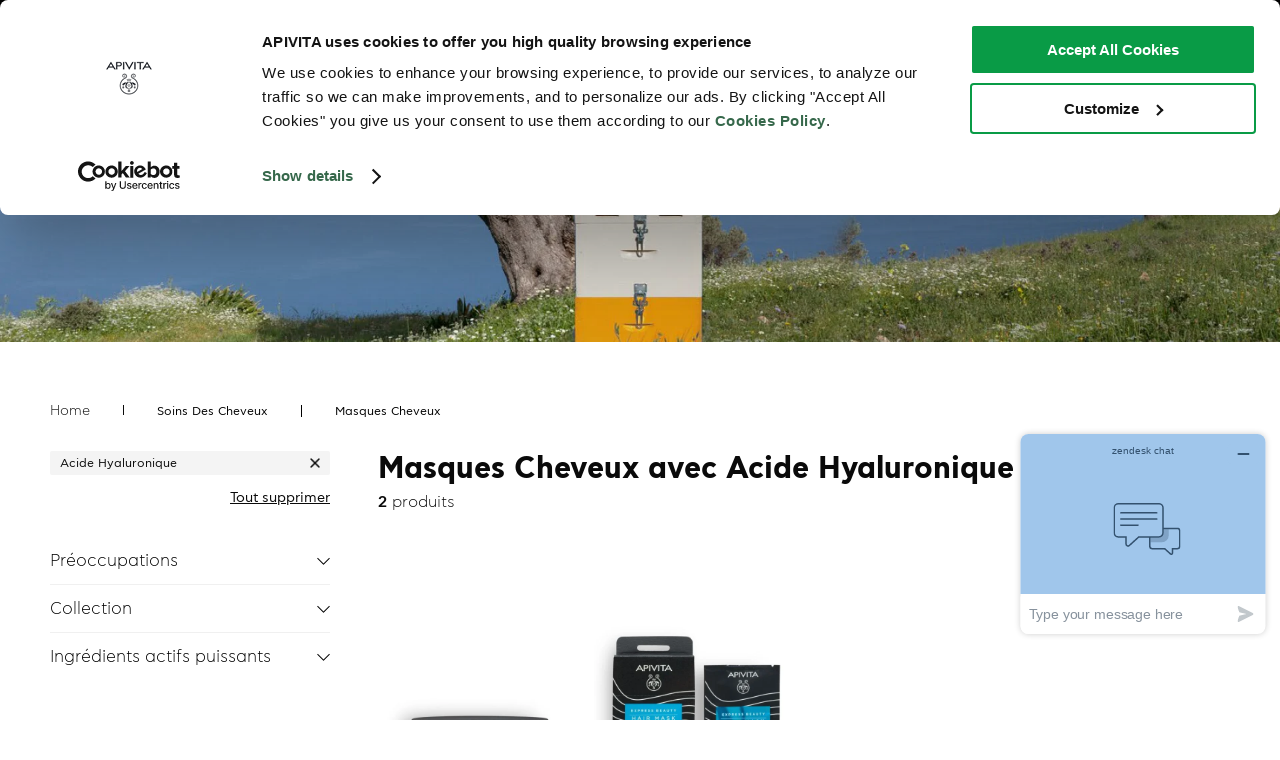

--- FILE ---
content_type: text/html; charset=UTF-8
request_url: https://www.apivita.com/france/soins-des-cheveux/masques-cheveux/f/ingredients-actifs-puissants/acide-hyaluronique
body_size: 1639
content:
 <!doctype html><html lang="fr-FR"><head><meta charset="utf-8"><link rel="alternate" href="https://www.apivita.com/hellas/" hreflang="el-gr"/><link rel="alternate" href="https://www.apivita.com/usa/" hreflang="en-us"/><link rel="alternate" href="https://www.apivita.com/en/" hreflang="en"/><link rel="alternate" href="https://www.apivita.com/es/" hreflang="es"/><link rel="alternate" href="https://www.apivita.com/france/" hreflang="fr"/><link rel="alternate" href="https://www.apivita.com/italia/" hreflang="it"/><link rel="alternate" href="https://www.apivita.com/hungary/" hreflang="hu"/><link rel="alternate" href="https://www.apivita.com/bulgaria/" hreflang="bg"/><link rel="alternate" href="https://www.apivita.com/uk/" hreflang="en-GB"/><link rel="alternate" href="https://www.apivita.com/taiwan/" hreflang="zh-tw"/><link rel="alternate" href="https://www.apivita.com/hk_hk/" hreflang="zh-hk"/><link rel="alternate" href="https://www.apivita.com/en/" hreflang="x-default"/><link rel="dns-prefetch" href="https://consentcdn.cookiebot.com/"><link rel="dns-prefetch" href="https://consent.cookiebot.com/"><link rel="dns-prefetch" href="https://www.google.com/"><link rel="dns-prefetch" href="https://ping.contactpigeon.com/"><script>window.storesJson = Object.values({"france":{"code":"france","name":"France \\ France","is_active":"1","website_id":"15","base_url":"https:\/\/www.apivita.com\/","base_link_url":"https:\/\/www.apivita.com\/france\/","locale":"fr_FR"},"hellas":{"code":"hellas","name":"Greece \\ \u0395\u03bb\u03bb\u03ac\u03b4\u03b1","is_active":"1","website_id":"1","base_url":"https:\/\/www.apivita.com\/","base_link_url":"https:\/\/www.apivita.com\/","locale":"el_GR"},"benelux":{"code":"benelux","name":"Benelux \\ Dutch","is_active":"1","website_id":"12","base_url":"https:\/\/www.apivita.com\/","base_link_url":"https:\/\/www.apivita.com\/","locale":"nl_BE"},"benelux_fr":{"code":"benelux_fr","name":"Benelux \\ French","is_active":"1","website_id":"12","base_url":"https:\/\/www.apivita.com\/","base_link_url":"https:\/\/www.apivita.com\/","locale":"fr_BE"},"bulgaria":{"code":"bulgaria","name":"Bulgaria \\ \u0411\u044a\u043b\u0433\u0430\u0440\u0438\u044f","is_active":"1","website_id":"13","base_url":"https:\/\/www.apivita.com\/","base_link_url":"https:\/\/www.apivita.com\/","locale":"bg_BG"},"en":{"code":"en","name":"Europe","is_active":"1","website_id":"14","base_url":"https:\/\/www.apivita.com\/","base_link_url":"https:\/\/www.apivita.com\/","locale":"en_GB"},"hungary":{"code":"hungary","name":"Hungary \\ Magyarorsz\u00e1g","is_active":"1","website_id":"16","base_url":"https:\/\/www.apivita.com\/","base_link_url":"https:\/\/www.apivita.com\/","locale":"hu_HU"},"italia":{"code":"italia","name":"Italy \\ Italia","is_active":"1","website_id":"17","base_url":"https:\/\/www.apivita.com\/","base_link_url":"https:\/\/www.apivita.com\/","locale":"it_IT"},"portugal":{"code":"portugal","name":"Portugal \\ Portugal","is_active":"1","website_id":"18","base_url":"https:\/\/www.apivita.com\/","base_link_url":"https:\/\/www.apivita.com\/","locale":"pt_PT"},"taiwan":{"code":"taiwan","name":"Taiwan \\ \u53f0\u7063","is_active":"1","website_id":"19","base_url":"https:\/\/www.apivita.com\/","base_link_url":"https:\/\/www.apivita.com\/","locale":"zh_Hant_TW"},"b2e30":{"code":"b2e30","name":"B2E -30%","is_active":"1","website_id":"20","base_url":"https:\/\/www.apivita.com\/","base_link_url":"https:\/\/www.apivita.com\/","locale":"el_GR"},"b2e50":{"code":"b2e50","name":"B2E -50%","is_active":"1","website_id":"21","base_url":"https:\/\/www.apivita.com\/","base_link_url":"https:\/\/www.apivita.com\/","locale":"el_GR"},"es":{"code":"es","name":"Spain \\ Espa\u00f1a","is_active":"1","website_id":"22","base_url":"https:\/\/www.apivita.com\/","base_link_url":"https:\/\/www.apivita.com\/","locale":"es_ES"},"usa":{"code":"usa","name":"USA","is_active":"1","website_id":"23","base_url":"https:\/\/www.apivita.com\/","base_link_url":"https:\/\/www.apivita.com\/","locale":"en_US"},"australia":{"code":"australia","name":"Australia","is_active":"1","website_id":"24","base_url":"https:\/\/www.apivita.com\/","base_link_url":"https:\/\/www.apivita.com\/","locale":"en_GB"},"asia":{"code":"asia","name":"Asia","is_active":"1","website_id":"29","base_url":"https:\/\/www.apivita.com\/","base_link_url":"https:\/\/www.apivita.com\/","locale":"en_US"},"wholesales":{"code":"wholesales","name":"wholesales","is_active":"1","website_id":"26","base_url":"https:\/\/www.apivita.com\/","base_link_url":"https:\/\/www.apivita.com\/","locale":"el_GR"},"hk_ch":{"code":"hk_ch","name":"Simplified Chinese \\ \u9999\u6e2f","is_active":"1","website_id":"27","base_url":"https:\/\/www.apivita.com\/","base_link_url":"https:\/\/www.apivita.com\/","locale":"zh_Hans_CN"},"hk_hk":{"code":"hk_hk","name":"Traditional Chinese \\ \u9999\u6e2f","is_active":"1","website_id":"27","base_url":"https:\/\/www.apivita.com\/","base_link_url":"https:\/\/www.apivita.com\/","locale":"zh_Hant_HK"},"hk_en":{"code":"hk_en","name":"Hong Kong \\ \u9999\u6e2f English","is_active":"1","website_id":"27","base_url":"https:\/\/www.apivita.com\/","base_link_url":"https:\/\/www.apivita.com\/","locale":"en_GB"},"uk":{"code":"uk","name":"United Kingdom","is_active":"1","website_id":"28","base_url":"https:\/\/www.apivita.com\/","base_link_url":"https:\/\/www.apivita.com\/","locale":"en_GB"},"chile":{"code":"chile","name":"Chile \\ Chile","is_active":"1","website_id":"30","base_url":"https:\/\/www.apivita.com\/","base_link_url":"https:\/\/www.apivita.com\/","locale":"es_CL"}});
            window.storeConfigs = JSON.parse(`{"id":"12","code":"france","store_code":"france","store_name":"France  France","store_sort_order":"0","is_default_store":true,"store_group_code":"French_store","store_group_name":"French_store","is_default_store_group":true,"store_group_default_store_code":null,"website_id":"15","website_code":"france","website_name":"France","locale":"fr_FR","base_currency_code":"EUR","default_display_currency_code":"EUR","timezone":"Europe\/Athens","weight_unit":"kgs","base_url":"https:\/\/www.apivita.com\/france\/","base_link_url":"https:\/\/www.apivita.com\/france\/","base_static_url":"https:\/\/www.apivita.com\/france\/static\/version1765466287\/","base_media_url":"https:\/\/assets.apivita.com\/media\/","secure_base_url":"https:\/\/www.apivita.com\/","secure_base_link_url":"https:\/\/www.apivita.com\/france\/","secure_base_static_url":"https:\/\/www.apivita.com\/static\/version1765466287\/","secure_base_media_url":"https:\/\/assets.apivita.com\/media\/","blog_posts_per_page":"10","mfblog_permalink_route":"blog","mfblog_permalink_post_route":"post"}`);
            window.storeList = JSON.parse(`["france","hellas","benelux","benelux_fr","bulgaria","en","hungary","italia","portugal","taiwan","b2e30","b2e50","es","usa","australia","asia","wholesales","hk_ch","hk_hk","hk_en","uk","chile"]`);
            window.storeRegexText = `/(${window.storeList.join('|')})?`;</script><script data-cookieconsent="ignore">window.dataLayer = window.dataLayer || [];
                    function gtag() {
                        dataLayer.push(arguments);
                    }
                    gtag("consent", "default", {
                        ad_storage: "denied",
                        ad_user_data: "denied",
                        ad_personalization: "denied",
                        analytics_storage: "denied",
                        security_storage: "granted",
                        wait_for_update: 500
                    });
                    gtag("set", "ads_data_redaction", true);
                    gtag('set', 'url_passthrough', true);</script><script>if ('serviceWorker' in navigator) {
                window.addEventListener('load', function() {
                    navigator.serviceWorker.register('/sw.js');
                });
            }

            window.actionName = {
                type: `CATEGORY`
            };

            window.contentConfiguration = {"footer_content":{"footer_cms":null},"minicart_content":{"minicart_cms":null},"cart_content":{"cart_cms":null},"checkout_content":{"checkout_shipping_cms":null,"checkout_billing_cms":null},"header_content":{"header_menu":"mg_store_french","header_cms":"mega_menu_promotion_suffix","contacts_cms":"mega_menu_promotion_prefix"},"product_list_content":{"attribute_to_display":null},"cookie_content":{"cookie_text":null,"cookie_link":null}} || {};
            window.initialUrl = window.location.pathname;</script><script>var cpaAccount='apivita';
                    var cpaE="";
                    var cpa_async={'ctag':'', 'utmipn':'', 'utmipc':'', 'utmtid':'', 'utmtto':'', 'cutmcn':'', 'cutmcc':''};</script> <script async src="https://ping.contactpigeon.com/bi/js/cpagent141759.js?cid=apivita&v=001" ></script> <script async src="https://www.apivita.com/static/version1765466287/frontend/Scandiweb/pwa/fr_FR/Magento_Theme/assets/pwacompat.min.js"></script><script async src="https://www.apivita.com/jquery-3.7.1.min.js"></script><script async src="https://static.adman.gr/adman.js"></script><link rel="preload" href="https://www.apivita.com/static/version1765466287/frontend/Scandiweb/pwa/fr_FR/Magento_Theme/assets/font/CFAstyProBold.woff2" as="font" type="font/woff2" crossorigin=""><link rel="preload" href="https://www.apivita.com/static/version1765466287/frontend/Scandiweb/pwa/fr_FR/Magento_Theme/assets/font/CFAstyProBook.woff2" as="font" type="font/woff2" crossorigin=""><link rel="preload" href="https://www.apivita.com/static/version1765466287/frontend/Scandiweb/pwa/fr_FR/Magento_Theme/assets/font/CFAstyProLight.woff2" as="font" type="font/woff2" crossorigin=""><link rel="preload" href="https://www.apivita.com/static/version1765466287/frontend/Scandiweb/pwa/fr_FR/Magento_Theme/assets/font/CFAstyProMedium.woff2" as="font" type="font/woff2" crossorigin=""><link rel="preload" href="https://www.apivita.com/static/version1765466287/frontend/Scandiweb/pwa/fr_FR/Magento_Theme/assets/font/CFAstyProSemibold.woff2" as="font" type="font/woff2" crossorigin=""><link rel="preload" href="https://www.apivita.com/static/version1765466287/frontend/Scandiweb/pwa/fr_FR/Magento_Theme/assets/font/Sattersoon.woff2" as="font" type="font/woff2" crossorigin=""><style>  @font-face {
                font-family: 'CF Asty Pro';
                font-weight: 700;
                font-display: fallback;
                src: local('CFAstyProBold'), local('CFAstyProBold'), url(/static/version1765466024138/frontend/Scandiweb/pwa/en_US/Magento_Theme/assets/font/CFAstyProBold.woff2) format('woff2');
            }

            @font-face {
                font-family: 'CF Asty Pro';
                font-weight: 400;
                font-display: fallback;
                src: local('CFAstyProBook'), local('CFAstyProBook'), url(/static/version1765466024138/frontend/Scandiweb/pwa/en_US/Magento_Theme/assets/font/CFAstyProBook.woff2) format('woff2');
            }

            @font-face {
                font-family: 'CF Asty Pro';
                font-weight: 300;
                font-display: fallback;
                src: local('CFAstyProLight'), local('CFAstyProLight'), url(/static/version1765466024138/frontend/Scandiweb/pwa/en_US/Magento_Theme/assets/font/CFAstyProLight.woff2) format('woff2');
            }

            @font-face {
                font-family: 'CF Asty Pro';
                font-weight: 500;
                font-display: fallback;
                src: local('CFAstyProMedium'), local('CFAstyProMedium'), url(/static/version1765466024138/frontend/Scandiweb/pwa/en_US/Magento_Theme/assets/font/CFAstyProMedium.woff2) format('woff2');
            }

            @font-face {
                font-family: 'CF Asty Pro';
                font-weight: 600;
                font-display: fallback;
                src: local('CFAstyProSemibold'), local('CFAstyProSemibold'), url(/static/version1765466024138/frontend/Scandiweb/pwa/en_US/Magento_Theme/assets/font/CFAstyProSemibold.woff2) format('woff2');
            }

            @font-face {
                font-family: 'Sattersoon';
                font-weight: 400;
                font-display: fallback;
                src: local('Sattersoon'), local('Sattersoon'), url(/static/version1765466024138/frontend/Scandiweb/pwa/en_US/Magento_Theme/assets/font/Sattersoon.woff2) format('woff2');
            }</style><link rel="shortcut icon" href="https://www.apivita.com/static/version1765466287/frontend/Scandiweb/pwa/fr_FR/Magento_Theme/assets/favicon/favicon-apivita.ico"><meta name="viewport" content="width=device-width, initial-scale=1, shrink-to-fit=no, viewport-fit=cover"><meta name="apple-mobile-web-app-title" content="Apivita Natural Cosmetics" /><meta name="apple-mobile-web-app-capable" content="yes" /><meta name="apple-mobile-web-app-status-bar-style" content="default" /><meta name="theme-color" content="#ffffff" /><link rel="apple-touch-startup-image" sizes="640x640" href="/static/version1765466024138/frontend/Scandiweb/pwa/en_US/Magento_Theme/icons/ios/icon_640x640.44c4a296b0b96b617af9d55b607026f2.png" /><link rel="apple-touch-startup-image" sizes="750x750" href="/static/version1765466024138/frontend/Scandiweb/pwa/en_US/Magento_Theme/icons/ios/icon_750x750.194ed6bbbc177cbbda9aafb29ee06a51.png" /><link rel="apple-touch-startup-image" sizes="1242x1242" href="/static/version1765466024138/frontend/Scandiweb/pwa/en_US/Magento_Theme/icons/ios/icon_1242x1242.e76900c5160dc1311db67b065b8825c5.png" /><link rel="apple-touch-startup-image" sizes="1125x1125" href="/static/version1765466024138/frontend/Scandiweb/pwa/en_US/Magento_Theme/icons/ios/icon_1125x1125.248c77cde28ad87975f3bad150885542.png" /><link rel="apple-touch-startup-image" sizes="1536x1536" href="/static/version1765466024138/frontend/Scandiweb/pwa/en_US/Magento_Theme/icons/ios/icon_1536x1536.a7b089e3aad4920e20e5e27f362896a7.png" /><link rel="apple-touch-startup-image" sizes="1668x1668" href="/static/version1765466024138/frontend/Scandiweb/pwa/en_US/Magento_Theme/icons/ios/icon_1668x1668.437201bbb64b2e316ec8978dce67beb7.png" /><link rel="apple-touch-startup-image" sizes="2048x2048" href="/static/version1765466024138/frontend/Scandiweb/pwa/en_US/Magento_Theme/icons/ios/icon_2048x2048.6fdc4a22ccb558ba36bd7da1c3dd2212.png" /><link rel="apple-touch-icon" sizes="1024x1024" href="/static/version1765466024138/frontend/Scandiweb/pwa/en_US/Magento_Theme/icons/ios/icon_1024x1024.965248998966592330804080353389af.png" /><link rel="apple-touch-icon" sizes="180x180" href="/static/version1765466024138/frontend/Scandiweb/pwa/en_US/Magento_Theme/icons/ios/icon_180x180.310b65f10aa603840cf32e1043031fcb.png" /><link rel="apple-touch-icon" sizes="167x167" href="/static/version1765466024138/frontend/Scandiweb/pwa/en_US/Magento_Theme/icons/ios/icon_167x167.ba2acd8dad3f842a80f8cd2c5c8b1378.png" /><link rel="apple-touch-icon" sizes="152x152" href="/static/version1765466024138/frontend/Scandiweb/pwa/en_US/Magento_Theme/icons/ios/icon_152x152.a398649886d079500d1b7cef5b3923d4.png" /><link rel="apple-touch-icon" sizes="120x120" href="/static/version1765466024138/frontend/Scandiweb/pwa/en_US/Magento_Theme/icons/ios/icon_120x120.80cfe487b4eefac90e2c163139a93c26.png" /><link rel="manifest" href="/static/version1765466024138/frontend/Scandiweb/pwa/en_US/Magento_Theme/manifest.f14333434923d2a7fd5453d5d88f8ccf.json" /></head><body><noscript>You need to enable JavaScript to run this app.</noscript><div id="root"></div><script src="https://www.apivita.com/static/version1765466287/frontend/Scandiweb/pwa/fr_FR/Magento_Theme/fr_FR.vendors~main.bundle.js"></script><script src="https://www.apivita.com/static/version1765466287/frontend/Scandiweb/pwa/fr_FR/Magento_Theme/fr_FR.bundle.js"></script><script defer src="https://static.cloudflareinsights.com/beacon.min.js/vcd15cbe7772f49c399c6a5babf22c1241717689176015" integrity="sha512-ZpsOmlRQV6y907TI0dKBHq9Md29nnaEIPlkf84rnaERnq6zvWvPUqr2ft8M1aS28oN72PdrCzSjY4U6VaAw1EQ==" data-cf-beacon='{"version":"2024.11.0","token":"6bdcd8320bd949d2a15b594c87d9c862","server_timing":{"name":{"cfCacheStatus":true,"cfEdge":true,"cfExtPri":true,"cfL4":true,"cfOrigin":true,"cfSpeedBrain":true},"location_startswith":null}}' crossorigin="anonymous"></script>
</body></html>

--- FILE ---
content_type: application/javascript
request_url: https://www.apivita.com/static/version1765466024124/frontend/Scandiweb/pwa/en_US/Magento_Theme/fr_FR.cms~header.bundle.js
body_size: 16628
content:
(window.webpackJsonp=window.webpackJsonp||[]).push([[5],{1189:function(e,t,r){"use strict";var n=r(1190);r.d(t,"a",(function(){return n.a}))},1190:function(e,t,r){"use strict";(function(e,n,i){var o=r(0),a=r.n(o),c=r(11),u=r(30),s=r(1191),l=r(61),p=r(63),d=r(958),h=r(60),f=r(102),m=r(1365);function b(e){return(b="function"==typeof Symbol&&"symbol"==typeof Symbol.iterator?function(e){return typeof e}:function(e){return e&&"function"==typeof Symbol&&e.constructor===Symbol&&e!==Symbol.prototype?"symbol":typeof e})(e)}function g(){return(g=Object.assign||function(e){for(var t=1;t<arguments.length;t++){var r=arguments[t];for(var n in r)Object.prototype.hasOwnProperty.call(r,n)&&(e[n]=r[n])}return e}).apply(this,arguments)}function y(e){return function(e){if(Array.isArray(e)){for(var t=0,r=new Array(e.length);t<e.length;t++)r[t]=e[t];return r}}(e)||function(e){if(Symbol.iterator in Object(e)||"[object Arguments]"===Object.prototype.toString.call(e))return Array.from(e)}(e)||function(){throw new TypeError("Invalid attempt to spread non-iterable instance")}()}function v(e,t){if(!(e instanceof t))throw new TypeError("Cannot call a class as a function")}function _(e,t){for(var r=0;r<t.length;r++){var n=t[r];n.enumerable=n.enumerable||!1,n.configurable=!0,"value"in n&&(n.writable=!0),Object.defineProperty(e,n.key,n)}}function S(e,t){return!t||"object"!==b(t)&&"function"!=typeof t?x(e):t}function w(e){return(w=Object.setPrototypeOf?Object.getPrototypeOf:function(e){return e.__proto__||Object.getPrototypeOf(e)})(e)}function x(e){if(void 0===e)throw new ReferenceError("this hasn't been initialised - super() hasn't been called");return e}function k(e,t){return(k=Object.setPrototypeOf||function(e,t){return e.__proto__=t,e})(e,t)}function M(e,t,r){return t in e?Object.defineProperty(e,t,{value:r,enumerable:!0,configurable:!0,writable:!0}):e[t]=r,e}var C=e((function(e){return{device:e.ConfigReducer.device,storeList:e.ConfigReducer.storeList,storeCode:e.ConfigReducer.code,informative_website:e.ConfigReducer.informative_website}}),"Component/Menu/Container/mapStateToProps"),O=e((function(e){return{goToPreviousHeaderState:function(){return e(Object(l.d)(p.b))},changeHeaderState:function(t){return e(Object(l.c)(p.b,t))}}}),"Component/Menu/Container/mapDispatchToProps"),I=r(5).checkBEMProps,j=function(e){function t(){var e,r;v(this,t);for(var n=arguments.length,i=new Array(n),o=0;o<n;o++)i[o]=arguments[o];return M(x(r=S(this,(e=w(t)).call.apply(e,[this].concat(i)))),"state",{activeMenuItemsStack:[],activeMenuTitle:"",activeMenuUrl:"",parentTitle:"",parentUrl:"",searchCriteria:"",menu:{}}),M(x(r),"containerFunctions",{handleSubcategoryClick:r.handleSubcategoryClick.bind(x(r)),closeMenu:r.closeMenu.bind(x(r)),goBack:r.goBack.bind(x(r)),onClearSearchButtonClick:r.onClearSearchButtonClick.bind(x(r)),onSearchOutsideClick:r.onSearchOutsideClick.bind(x(r)),onSearchBarFocus:r.onSearchBarFocus.bind(x(r)),onSearchBarChange:r.onSearchBarChange.bind(x(r)),onCategoryHover:r.onCategoryHover.bind(x(r))}),r}var r,n,o;return function(e,t){if("function"!=typeof t&&null!==t)throw new TypeError("Super expression must either be null or a function");e.prototype=Object.create(t&&t.prototype,{constructor:{value:e,writable:!0,configurable:!0}}),t&&k(e,t)}(t,e),r=t,(n=[{key:"componentDidMount",value:function(){this._getMenu()}},{key:"onSearchBarFocus",value:function(){this.props.showOverlay}},{key:"onSearchBarChange",value:function(e){var t=e.target.value;this.setState({searchCriteria:t})}},{key:"onClearSearchButtonClick",value:function(){this.setState({searchCriteria:""})}},{key:"onSearchOutsideClick",value:function(){var e=this.props;e.goToPreviousNavigationState,e.device}},{key:"_getMenuOptions",value:function(){var e=window.contentConfiguration.header_content;return{identifier:[(e=void 0===e?{}:e).header_menu||"new-main-menu"]}}},{key:"_getMenu",value:function(){var e=this;this.fetchData([s.a.getQuery(this._getMenuOptions())],(function(t){var r=t.menu;return e.setState({menu:d.a.reduce(r)})}))}},{key:"handleSubcategoryClick",value:function(e,t,r,n){var i=this,o=this.state,a=o.activeMenuItemsStack,c=o.activeMenuTitle,s=this.props,l=s.changeHeaderState,p=s.goToPreviousHeaderState,d=t.item_id,h=t.title,f=t.url.pathname;h===c||void 0===r&&a.length||(e.stopPropagation(),l({name:u.o,force:!0,title:h,onBackClick:function(){i.setState((function(e){return{activeMenuItemsStack:e.activeMenuItemsStack.slice(1)}})),p()}}),a.includes(d)||this.setState({activeMenuItemsStack:[d].concat(y(a)),activeMenuTitle:h,activeMenuUrl:f,parentTitle:r,parentUrl:n}))}},{key:"goBack",value:function(){var e=this.props.goToPreviousHeaderState,t=this.state.activeMenuItemsStack,r=this.state.parentTitle,n=this.state.parentUrl,i=t.length;r=i>1?r:"",n=i>1?n:"",this.setState({activeMenuItemsStack:t.slice(1),activeMenuTitle:r,activeMenuUrl:n}),e()}},{key:"onCategoryHover",value:function(e){if(!this.props.device.isMobile){var t=this.state.activeMenuItemsStack,r=e.item_id;t.includes(r)||this.setState({activeMenuItemsStack:[r]})}}},{key:"closeMenu",value:function(){this.props.device.isMobile||this.setState({activeMenuItemsStack:[]})}},{key:"render",value:function(){return I(i,m.a,g({},this.props,this.state,this.containerFunctions))}}])&&_(r.prototype,n),o&&_(r,o),t}(n(f.a));Object.defineProperty(j,"name",{value:"MenuContainer"});var P=e(j,"Component/Menu/Container");M(P,"propTypes",{goToPreviousHeaderState:a.a.func.isRequired,changeHeaderState:a.a.func.isRequired,device:h.a.isRequired}),t.a=Object(c.b)(C,O)(P)}).call(this,r(2),r(6),r(1))},1191:function(e,t,r){"use strict";(function(e,n){var i=r(4);function o(e){return(o="function"==typeof Symbol&&"symbol"==typeof Symbol.iterator?function(e){return typeof e}:function(e){return e&&"function"==typeof Symbol&&e.constructor===Symbol&&e!==Symbol.prototype?"symbol":typeof e})(e)}function a(e,t){if(!(e instanceof t))throw new TypeError("Cannot call a class as a function")}function c(e,t){for(var r=0;r<t.length;r++){var n=t[r];n.enumerable=n.enumerable||!1,n.configurable=!0,"value"in n&&(n.writable=!0),Object.defineProperty(e,n.key,n)}}function u(e,t){return!t||"object"!==o(t)&&"function"!=typeof t?function(e){if(void 0===e)throw new ReferenceError("this hasn't been initialised - super() hasn't been called");return e}(e):t}function s(e){return(s=Object.setPrototypeOf?Object.getPrototypeOf:function(e){return e.__proto__||Object.getPrototypeOf(e)})(e)}function l(e,t){return(l=Object.setPrototypeOf||function(e,t){return e.__proto__=t,e})(e,t)}var p=function(e){function t(){return a(this,t),u(this,s(t).apply(this,arguments))}var r,n,o;return function(e,t){if("function"!=typeof t&&null!==t)throw new TypeError("Super expression must either be null or a function");e.prototype=Object.create(t&&t.prototype,{constructor:{value:e,writable:!0,configurable:!0}}),t&&l(e,t)}(t,e),r=t,(n=[{key:"getQuery",value:function(e){var t=e.identifier;return new i.a("scandiwebMenu").addArgument("identifier","String!",t).addFieldList(this._getMenuFields()).setAlias("menu")}},{key:"_getMenuFields",value:function(){return["menu_id","is_active","css_class",this._getMenuItemsField()]}},{key:"_getMenuItemsField",value:function(){return new i.a("items").addFieldList(this._getMenuItemFields())}},{key:"_getMenuItemFields",value:function(){return["url","icon","title","item_id","position","url_type","parent_id","is_active","item_class","category_id","megamenu_cms_block","megamenu_cms_block_right","cms_block_identifier","cms_page_identifier"]}}])&&c(r.prototype,n),o&&c(r,o),t}(e());Object.defineProperty(p,"name",{value:"MenuQuery"});var d=n(p,"Query/Menu");t.a=new d}).call(this,r(6),r(2))},1192:function(e,t,r){"use strict";var n=r(1193);r.d(t,"a",(function(){return n.a}))},1193:function(e,t,r){"use strict";(function(e,n,i){var o=r(0),a=r.n(o),c=r(1),u=r(11),s=r(1368);function l(e){return(l="function"==typeof Symbol&&"symbol"==typeof Symbol.iterator?function(e){return typeof e}:function(e){return e&&"function"==typeof Symbol&&e.constructor===Symbol&&e!==Symbol.prototype?"symbol":typeof e})(e)}function p(){return(p=Object.assign||function(e){for(var t=1;t<arguments.length;t++){var r=arguments[t];for(var n in r)Object.prototype.hasOwnProperty.call(r,n)&&(e[n]=r[n])}return e}).apply(this,arguments)}function d(e,t){if(!(e instanceof t))throw new TypeError("Cannot call a class as a function")}function h(e,t){for(var r=0;r<t.length;r++){var n=t[r];n.enumerable=n.enumerable||!1,n.configurable=!0,"value"in n&&(n.writable=!0),Object.defineProperty(e,n.key,n)}}function f(e,t){return!t||"object"!==l(t)&&"function"!=typeof t?b(e):t}function m(e){return(m=Object.setPrototypeOf?Object.getPrototypeOf:function(e){return e.__proto__||Object.getPrototypeOf(e)})(e)}function b(e){if(void 0===e)throw new ReferenceError("this hasn't been initialised - super() hasn't been called");return e}function g(e,t){return(g=Object.setPrototypeOf||function(e,t){return e.__proto__=t,e})(e,t)}function y(e,t,r){return t in e?Object.defineProperty(e,t,{value:r,enumerable:!0,configurable:!0,writable:!0}):e[t]=r,e}var v=e((function(e){return{device:e.ConfigReducer.device}}),"Component/Menu/Container/mapStateToProps"),_=e((function(e){return{}}),"Component/Menu/Container/mapDispatchToProps"),S=r(5).checkBEMProps,w=function(e){function t(){var e,r;d(this,t);for(var n=arguments.length,i=new Array(n),o=0;o<n;o++)i[o]=arguments[o];return y(b(r=f(this,(e=m(t)).call.apply(e,[this].concat(i)))),"containerFunctions",{handleCategoryHover:r.handleCategoryHover.bind(b(r))}),r}var r,n,o;return function(e,t){if("function"!=typeof t&&null!==t)throw new TypeError("Super expression must either be null or a function");e.prototype=Object.create(t&&t.prototype,{constructor:{value:e,writable:!0,configurable:!0}}),t&&g(e,t)}(t,e),r=t,(n=[{key:"handleCategoryHover",value:function(){var e=this.props;(0,e.onCategoryHover)(e.item)}},{key:"render",value:function(){return S(i,s.a,p({},this.props,this.containerFunctions))}}])&&h(r.prototype,n),o&&h(r,o),t}(n(c.PureComponent));Object.defineProperty(w,"name",{value:"MenuItemContainer"});var x=e(w,"Component/MenuItem/Container/menuItemContainer");y(x,"propTypes",{onCategoryHover:a.a.func,item:a.a.object.isRequired}),y(x,"defaultProps",{onCategoryHover:function(){}}),t.a=Object(u.b)(v,_)(x)}).call(this,r(2),r(6),r(1))},1194:function(e,t,r){"use strict";var n=r(1195);r.d(t,"a",(function(){return n.a}))},1195:function(e,t,r){"use strict";(function(e,n,i,o){var a=r(0),c=r.n(a),u=r(11),s=r(238),l=r(13),p=r(102),d=r(1369),h=r(3),f=r(86);function m(e){return(m="function"==typeof Symbol&&"symbol"==typeof Symbol.iterator?function(e){return typeof e}:function(e){return e&&"function"==typeof Symbol&&e.constructor===Symbol&&e!==Symbol.prototype?"symbol":typeof e})(e)}function b(){return(b=Object.assign||function(e){for(var t=1;t<arguments.length;t++){var r=arguments[t];for(var n in r)Object.prototype.hasOwnProperty.call(r,n)&&(e[n]=r[n])}return e}).apply(this,arguments)}function g(e){return function(e){if(Array.isArray(e)){for(var t=0,r=new Array(e.length);t<e.length;t++)r[t]=e[t];return r}}(e)||function(e){if(Symbol.iterator in Object(e)||"[object Arguments]"===Object.prototype.toString.call(e))return Array.from(e)}(e)||function(){throw new TypeError("Invalid attempt to spread non-iterable instance")}()}function y(e,t){if(!(e instanceof t))throw new TypeError("Cannot call a class as a function")}function v(e,t){for(var r=0;r<t.length;r++){var n=t[r];n.enumerable=n.enumerable||!1,n.configurable=!0,"value"in n&&(n.writable=!0),Object.defineProperty(e,n.key,n)}}function _(e,t){return!t||"object"!==m(t)&&"function"!=typeof t?w(e):t}function S(e){return(S=Object.setPrototypeOf?Object.getPrototypeOf:function(e){return e.__proto__||Object.getPrototypeOf(e)})(e)}function w(e){if(void 0===e)throw new ReferenceError("this hasn't been initialised - super() hasn't been called");return e}function x(e,t){return(x=Object.setPrototypeOf||function(e,t){return e.__proto__=t,e})(e,t)}function k(e,t,r){return t in e?Object.defineProperty(e,t,{value:r,enumerable:!0,configurable:!0,writable:!0}):e[t]=r,e}var M=r.e(16).then(r.bind(null,44)),C=e((function(e){return{device:e.ConfigReducer.device,currentStoreCode:e.ConfigReducer.code,currentWebsiteId:e.ConfigReducer.website_id}}),"Component/StoreSwitcher/Container/mapStateToProps"),O=e((function(e){return{showErrorNotification:function(t){return e(Object(l.d)("error",t))},logout:function(){return M.then((function(t){return t.default.logout(null,e)}))}}}),"Component/StoreSwitcher/Container/mapDispatchToProps"),I=r(5).checkBEMProps,j=function(e){function t(){var e,r;y(this,t);for(var n=arguments.length,i=new Array(n),o=0;o<n;o++)i[o]=arguments[o];return k(w(r=_(this,(e=S(t)).call.apply(e,[this].concat(i)))),"state",{storeList:r._formatStoreList(window.storesJson),isOpened:!1,storeLabel:""}),k(w(r),"containerFunctions",{handleStoreSelect:r._handleStoreSelect.bind(w(r)),onStoreSwitcherClick:r.onStoreSwitcherClick.bind(w(r)),onStoreSwitcherOutsideClick:r.onStoreSwitcherOutsideClick.bind(w(r))}),k(w(r),"containerProps",(function(){var e=r.props;return{currentStoreCode:e.currentStoreCode,device:e.device,currentWebsiteId:e.currentWebsiteId}})),r}var r,n,a;return function(e,t){if("function"!=typeof t&&null!==t)throw new TypeError("Super expression must either be null or a function");e.prototype=Object.create(t&&t.prototype,{constructor:{value:e,writable:!0,configurable:!0}}),t&&x(e,t)}(t,e),r=t,(n=[{key:"componentDidMount",value:function(){var e=this.props.currentStoreCode;e&&this.getCurrentLabel(e)}},{key:"componentDidUpdate",value:function(e){var t=this.props,r=t.currentStoreCode,n=t.currentWebsiteId,i=e.prevStoreCode,o=this.state,a=o.storeLabel;o.storeList.length||void 0===n||this._getStoreList(),!r||a&&i===r||this.getCurrentLabel(r)}},{key:"onStoreSwitcherClick",value:function(){var e=this.state.isOpened;this.setState({isOpened:!e})}},{key:"onStoreSwitcherOutsideClick",value:function(){this.setState({isOpened:!1})}},{key:"_getStoreList",value:function(){var e=this;setTimeout((function(){e.fetchData([s.a.getStoreListField()],(function(t){var r=t.storeList;return e.setState({storeList:e._formatStoreList(r)})}))}),3e3)}},{key:"_formatStoreList",value:function(e){var t=[];return e.reduce((function(e,t){var r=t.name,n=t.code,i=t.is_active,o=t.base_url,a=t.base_link_url,c=t.website_id;return i?[].concat(g(e),[{id:"store_".concat(n),value:n,storeUrl:o,storeLinkUrl:a,websiteId:c.toString(),label:r}]):e}),[]).map((function(e){e.websiteId===window.storeConfigs.website_id.toString()&&t.push(e)})),t}},{key:"getCurrentLabel",value:function(e){var t=this.state.storeList.find((function(t){return t.value===e}));if(t){var r=t.label;this.setState({storeLabel:r})}}},{key:"_handleStoreSelect",value:function(e){var t=this.props,r=t.logout,n=t.showErrorNotification,o=this.state.storeList.find((function(t){return t.value===e}));if(o){h.a.deleteItem("guest_quote_id"),h.a.deleteItem("cart_totals"),h.a.deleteItem("PAYMENT_TOTALS"),r(),h.a.setItem(e,"store_code"),o.base_url=o.storeUrl,h.a.setItem(o,"store");var a=new f.a;a.remove("store"),a.set("store",e,{path:"/",maxAge:345600}),setTimeout((function(){window.location=o.storeUrl}),1e3)}else n(i("Ce magasin ne peut pas être ouvert!"))}},{key:"render",value:function(){return I(o,d.a,b({},this.containerFunctions,this.containerProps(),this.state))}}])&&v(r.prototype,n),a&&v(r,a),t}(n(p.a));Object.defineProperty(j,"name",{value:"StoreSwitcherContainer"});var P=e(j,"Component/StoreSwitcher/Container");k(P,"propTypes",{showErrorNotification:c.a.func.isRequired,currentStoreCode:c.a.string,currentWebsiteId:c.a.oneOfType([c.a.number,c.a.string])}),k(P,"defaultProps",{currentStoreCode:"default",currentWebsiteId:0}),t.a=Object(u.b)(C,O)(P)}).call(this,r(2),r(6),r(12),r(1))},1196:function(e,t,r){"use strict";(function(e,n,i){var o=r(0),a=r.n(o),c=r(1),u=r(1371);function s(e){return(s="function"==typeof Symbol&&"symbol"==typeof Symbol.iterator?function(e){return typeof e}:function(e){return e&&"function"==typeof Symbol&&e.constructor===Symbol&&e!==Symbol.prototype?"symbol":typeof e})(e)}function l(){return(l=Object.assign||function(e){for(var t=1;t<arguments.length;t++){var r=arguments[t];for(var n in r)Object.prototype.hasOwnProperty.call(r,n)&&(e[n]=r[n])}return e}).apply(this,arguments)}function p(e,t){if(!(e instanceof t))throw new TypeError("Cannot call a class as a function")}function d(e,t){for(var r=0;r<t.length;r++){var n=t[r];n.enumerable=n.enumerable||!1,n.configurable=!0,"value"in n&&(n.writable=!0),Object.defineProperty(e,n.key,n)}}function h(e,t){return!t||"object"!==s(t)&&"function"!=typeof t?m(e):t}function f(e){return(f=Object.setPrototypeOf?Object.getPrototypeOf:function(e){return e.__proto__||Object.getPrototypeOf(e)})(e)}function m(e){if(void 0===e)throw new ReferenceError("this hasn't been initialised - super() hasn't been called");return e}function b(e,t){return(b=Object.setPrototypeOf||function(e,t){return e.__proto__=t,e})(e,t)}function g(e,t,r){return t in e?Object.defineProperty(e,t,{value:r,enumerable:!0,configurable:!0,writable:!0}):e[t]=r,e}var y=r(5).checkBEMProps,v=function(e){function t(){var e,r;p(this,t);for(var n=arguments.length,i=new Array(n),o=0;o<n;o++)i[o]=arguments[o];return g(m(r=h(this,(e=f(t)).call.apply(e,[this].concat(i)))),"containerFunctions",{getStoreCode:r.getStoreCode.bind(m(r))}),g(m(r),"containerProps",(function(){return{item:r.props.item}})),r}var r,i,o;return function(e,t){if("function"!=typeof t&&null!==t)throw new TypeError("Super expression must either be null or a function");e.prototype=Object.create(t&&t.prototype,{constructor:{value:e,writable:!0,configurable:!0}}),t&&b(e,t)}(t,e),r=t,(i=[{key:"getStoreCode",value:function(){var e=this.props,t=e.item.value;(0,e.handleStoreSelect)(t)}},{key:"render",value:function(){return y(n,u.a,l({},this.containerProps(),this.containerFunctions))}}])&&d(r.prototype,i),o&&d(r,o),t}(e(c.PureComponent));Object.defineProperty(v,"name",{value:"StoreItemsContainer"});var _=i(v,"Component/StoreItems/Container/storeItemsContainer");g(_,"propTypes",{item:a.a.object.isRequired,handleStoreSelect:a.a.func.isRequired}),t.a=_}).call(this,r(6),r(1),r(2))},1197:function(e,t,r){"use strict";var n=r(1198);r.d(t,"a",(function(){return n.a}))},1198:function(e,t,r){"use strict";(function(e,n,i){var o=r(0),a=r.n(o),c=r(11),u=r(102),s=r(13),l=r(238),p=r(1376),d=r(15),h=r(200);function f(e){return(f="function"==typeof Symbol&&"symbol"==typeof Symbol.iterator?function(e){return typeof e}:function(e){return e&&"function"==typeof Symbol&&e.constructor===Symbol&&e!==Symbol.prototype?"symbol":typeof e})(e)}function m(){return(m=Object.assign||function(e){for(var t=1;t<arguments.length;t++){var r=arguments[t];for(var n in r)Object.prototype.hasOwnProperty.call(r,n)&&(e[n]=r[n])}return e}).apply(this,arguments)}function b(e,t){if(!(e instanceof t))throw new TypeError("Cannot call a class as a function")}function g(e,t){for(var r=0;r<t.length;r++){var n=t[r];n.enumerable=n.enumerable||!1,n.configurable=!0,"value"in n&&(n.writable=!0),Object.defineProperty(e,n.key,n)}}function y(e,t){return!t||"object"!==f(t)&&"function"!=typeof t?_(e):t}function v(e){return(v=Object.setPrototypeOf?Object.getPrototypeOf:function(e){return e.__proto__||Object.getPrototypeOf(e)})(e)}function _(e){if(void 0===e)throw new ReferenceError("this hasn't been initialised - super() hasn't been called");return e}function S(e,t){return(S=Object.setPrototypeOf||function(e,t){return e.__proto__=t,e})(e,t)}function w(e,t,r){return t in e?Object.defineProperty(e,t,{value:r,enumerable:!0,configurable:!0,writable:!0}):e[t]=r,e}var x=e((function(e){return{currentStoreCurrency:e.ConfigReducer.current_currency}}),"Component/CurrencySwitcher/mapStateToProps"),k=e((function(e){return{showErrorNotification:function(t){return e(Object(s.d)("error",t))}}}),"Component/CurrencySwitcher/mapDispatchToProps"),M=r(5).checkBEMProps,C=function(e){function t(){var e,r;b(this,t);for(var n=arguments.length,i=new Array(n),o=0;o<n;o++)i[o]=arguments[o];return w(_(r=y(this,(e=v(t)).call.apply(e,[this].concat(i)))),"state",{available_currency_codes:[]}),w(_(r),"containerFunctions",{handleCurrencySelect:r._handleCurrencySelect.bind(_(r))}),w(_(r),"containerProps",(function(){return{currentStoreCurrency:r.props.currentStoreCurrency}})),r}var r,n,o;return function(e,t){if("function"!=typeof t&&null!==t)throw new TypeError("Super expression must either be null or a function");e.prototype=Object.create(t&&t.prototype,{constructor:{value:e,writable:!0,configurable:!0}}),t&&S(e,t)}(t,e),r=t,(n=[{key:"componentDidMount",value:function(){this._getAvailableCurrency()}},{key:"_getAvailableCurrency",value:function(){var e=this;setTimeout((function(){e.fetchData([l.a.getAvailableCurrency()],(function(t){var r=t.currency;return e.setState({available_currency_codes:r.available_currency_codes.map((function(e){return{id:e,label:e,value:e}}))})}))}),3e3)}},{key:"_handleCurrencySelect",value:function(e){var t=this,r=(this.props.showErrorNotification,this.state.available_currency_codes,e),n=l.a.switchStoreCurrency(r);Object(d.e)(n).then((function(r){t.fetchData([l.a.getQuery()],(function(t){t.results,h.a.setItem(e,"current_currency"),window.location.reload()}))}))}},{key:"render",value:function(){return M(i,p.a,m({},this.containerFunctions,this.containerProps(),this.state))}}])&&g(r.prototype,n),o&&g(r,o),t}(n(u.a));Object.defineProperty(C,"name",{value:"CurrencySwitcherContainer"});var O=e(C,"Component/CurrencySwitcher/Container");w(O,"propTypes",{showErrorNotification:a.a.func.isRequired,currentStoreCurrency:a.a.string}),w(O,"defaultProps",{currentStoreCurrency:"USD"}),t.a=Object(c.b)(x,k)(O)}).call(this,r(2),r(6),r(1))},1199:function(e,t,r){"use strict";var n=r(1200);r.d(t,"a",(function(){return n.a}))},1200:function(e,t,r){"use strict";(function(e){var n=r(11),i=r(1379),o=e((function(e){return{device:e.ConfigReducer.device}}),"Component/SearchField/Container/mapStateToProps"),a=e((function(e){return{}}),"Component/SearchField/Container/mapDispatchToProps");t.a=Object(n.b)(o,a)(i.a)}).call(this,r(2))},1201:function(e,t,r){var n=r(17),i=r(1380);"string"==typeof(i=i.__esModule?i.default:i)&&(i=[[e.i,i,""]]);var o={insert:"head",singleton:!1};n(i,o);e.exports=i.locals||{}},1202:function(e,t,r){"use strict";r.d(t,"a",(function(){return a}));var n=r(0),i=r.n(n),o=i.a.shape({item_id:i.a.string,is_active:i.a.bool,parent_id:i.a.number,position:i.a.number,title:i.a.string,item_class:i.a.string,icon:i.a.string,url:i.a.string,url_type:i.a.number,cms_page_identifier:i.a.string,category_id:i.a.number}),a=i.a.shape({menu_id:i.a.string,is_active:i.a.bool,css_class:i.a.string,items:i.a.arrayOf(o)})},1365:function(e,t,r){"use strict";(function(e,n){(function(n){r(1366);var i=r(0),o=r.n(i),a=r(1),c=r(93),u=r(32),s=r(873),l=r(1192),p=r(1194),d=r(1197),h=r(60),f=r(1199),m=r(1202),b=r(958),g=r(7);r(30);function y(e){return(y="function"==typeof Symbol&&"symbol"==typeof Symbol.iterator?function(e){return typeof e}:function(e){return e&&"function"==typeof Symbol&&e.constructor===Symbol&&e!==Symbol.prototype?"symbol":typeof e})(e)}function v(e,t){return function(e){if(Array.isArray(e))return e}(e)||function(e,t){var r=[],n=!0,i=!1,o=void 0;try{for(var a,c=e[Symbol.iterator]();!(n=(a=c.next()).done)&&(r.push(a.value),!t||r.length!==t);n=!0);}catch(e){i=!0,o=e}finally{try{n||null==c.return||c.return()}finally{if(i)throw o}}return r}(e,t)||function(){throw new TypeError("Invalid attempt to destructure non-iterable instance")}()}function _(e){for(var t=1;t<arguments.length;t++){var r=null!=arguments[t]?arguments[t]:{},n=Object.keys(r);"function"==typeof Object.getOwnPropertySymbols&&(n=n.concat(Object.getOwnPropertySymbols(r).filter((function(e){return Object.getOwnPropertyDescriptor(r,e).enumerable})))),n.forEach((function(t){O(e,t,r[t])}))}return e}function S(e,t){if(!(e instanceof t))throw new TypeError("Cannot call a class as a function")}function w(e,t){for(var r=0;r<t.length;r++){var n=t[r];n.enumerable=n.enumerable||!1,n.configurable=!0,"value"in n&&(n.writable=!0),Object.defineProperty(e,n.key,n)}}function x(e,t){return!t||"object"!==y(t)&&"function"!=typeof t?M(e):t}function k(e){return(k=Object.setPrototypeOf?Object.getPrototypeOf:function(e){return e.__proto__||Object.getPrototypeOf(e)})(e)}function M(e){if(void 0===e)throw new ReferenceError("this hasn't been initialised - super() hasn't been called");return e}function C(e,t){return(C=Object.setPrototypeOf||function(e,t){return e.__proto__=t,e})(e,t)}function O(e,t,r){return t in e?Object.defineProperty(e,t,{value:r,enumerable:!0,configurable:!0,writable:!0}):e[t]=r,e}var I=r(5).checkBEMProps,j=function(t){function r(){var t,n;S(this,r);for(var i=arguments.length,o=new Array(i),a=0;a<i;a++)o[a]=arguments[a];return O(M(n=x(this,(t=k(r)).call.apply(t,[this].concat(o)))),"renderSubLevelItems",(function(t,r){var i=n.props,o=i.handleSubcategoryClick,a=i.activeMenuItemsStack,c=i.onCategoryHover,u=i.closeMenu,s=i.device,p=t.item_id,d=t.children,h=t.item_class,f=(t.cms_block_identifier,"Menu-ItemFigure_type_banner"===h);return Object.values(d).length&&s.isMobile?I(e,"div",{key:p,onClick:function(e){return o(e,t,r.title,r.url.pathname)},tabIndex:"0",role:"button"},n.renderSubLevel(t),I(e,l.a,{activeMenuItemsStack:a,item:t,itemMods:{type:"subcategory"},onCategoryHover:c,closeMenu:u}),I(e,"img",{src:Object(g.i)("admin_icons/arrow-right.png",g.h),alt:"@@",className:"icon_arrow-right",id:"icon_arrow-right"})):I(e,"div",{block:"Menu",elem:"SubItemWrapper",key:p,mods:{isBanner:f}},I(e,l.a,{activeMenuItemsStack:a,item:t,closeMenu:u,isLink:!0}),n.renderDesktopSubLevel(t))})),O(M(n),"renderSubMenuDesktopItems",(function(t,r){var i=t.item_id,o=t.children,a=t.cms_block_identifier,u=n.props.device,s="",l="";if(t.megamenu_cms_block&&(s=t.megamenu_cms_block),t.megamenu_cms_block_right&&(l=t.megamenu_cms_block_right),!Object.keys(o).length)return null;var p=n.props,d=p.activeMenuItemsStack,h=p.closeMenu,f=d.includes(i);return f?a&&!u.isMobile?I(e,"div",{block:"Menu",elem:"SubCategoriesWrapper",mods:{isVisible:f},key:i},I(e,"div",{block:"Menu",elem:"SubCategoriesWrapperInner",mods:{isVisible:f},className:"menu-cms-layout"},I(e,c.default,{identifier:a})),I(e,"div",{block:"Menu",elem:"Overlay",mods:{isVisible:f},onMouseEnter:h})):I(e,"div",{block:"Menu",elem:"SubCategoriesWrapper",mods:{isVisible:f},key:i},I(e,"div",{block:"Menu",elem:"SubCategoriesWrapperInner",mods:{isVisible:f}},s?I(e,c.default,{identifier:s}):"",l?I(e,c.default,{identifier:l}):"",I(e,"div",{block:"Menu",elem:"SubCategories"},n.renderSubLevel(t))),I(e,"div",{block:"Menu",elem:"Overlay",mods:{isVisible:f},onMouseEnter:h})):null})),O(M(n),"renderFirstLevel",(function(t){var r=t.item_id;return I(e,"li",{key:r,block:"Menu",elem:"Item"},n.renderFirstLevelItems(t))})),n}var i,o,a;return function(e,t){if("function"!=typeof t&&null!==t)throw new TypeError("Super expression must either be null or a function");e.prototype=Object.create(t&&t.prototype,{constructor:{value:e,writable:!0,configurable:!0}}),t&&C(e,t)}(r,t),i=r,(o=[{key:"renderDesktopSubLevelItems",value:function(t,r){var n=t.item_id,i=this.props,o=i.closeMenu,a=i.activeMenuItemsStack;return I(e,l.a,{activeMenuItemsStack:a,item:t,itemMods:r,closeMenu:o,isLink:!0,key:n})}},{key:"renderDesktopSubLevel",value:function(t){var r=this,n=this.props.device,i=t.children,o=t.item_class,a=t.item_id,c=Object(b.b)(Object.values(i));if(n.isMobile||!c.length)return null;var u={isBanner:!("Menu-ItemFigure_type_banner"!==o),isLogo:!("Menu-ItemFigure_type_logo"!==o)};return I(e,"div",{block:"Menu",elem:"SubLevelDesktop",key:a},I(e,"div",{block:"Menu",elem:"ItemList",mods:_({},u)},c.map((function(e){return r.renderDesktopSubLevelItems(e,u)}))))}},{key:"renderSubLevel",value:function(t){var r=this,n=this.props.activeMenuItemsStack,i=t.item_id,o=t.children,a=Object(b.b)(Object.values(o)),c=n.includes(i);return I(e,"div",{block:"Menu",elem:"SubMenu",mods:{isVisible:c},key:i},I(e,"div",{block:"Menu",elem:"ItemList",mods:_({},{type:"subcategory"})},I(e,"div",{className:"burger-menu__header"},this.renderBackButton(c),this.renderCategoryTitle(c)),a.map((function(e){return r.renderSubLevelItems(e,t)}))))}},{key:"renderPromotionCms",value:function(t){this.props.closeMenu;var r=window.contentConfiguration.header_content,n=(r=void 0===r?{}:r).header_cms,i=n;return 0!==t&&(i=n+"_"+t),n?I(e,c.default,{identifier:i}):I(e,"div",{className:"CmsBlock-Wrapper"},I(e,"div",{className:"menu__categories"},I(e,"a",{class:"menu-category menu__category ",href:"/"},I(e,"span",{class:"menu-category__image"}),I(e,"span",{class:"menu-category__texts"},I(e,"span",{class:"menu-category__title"},I(e,"span",null,"Treat your skin")),I(e,"span",{class:"menu-category__text"},"Κάνε το quiz και βρές την ιδανική ολιστική περιποίηση για σένα")))),I(e,"div",{className:"menu__categories after_menu"},I(e,"a",{class:"menu-category menu-category_size_medium menu__category ",href:"/"},I(e,"span",{class:"menu-category__image"}),I(e,"span",{class:"menu-category__texts"},I(e,"span",{class:"menu-category__title"},I(e,"span",null,"Anti hair loss Holistic Care")))),I(e,"a",{class:"menu-category menu-category_size_small menu__category ",href:"/"},I(e,"span",{class:"menu-category__image"}),I(e,"span",{class:"menu-category__texts"},I(e,"span",{class:"menu-category__title"},I(e,"span",null,"Discover Black Detox"))))))}},{key:"renderSubMenuDesktop",value:function(e){return this.props.device.isMobile?null:Object(b.b)(Object.values(e)).map(this.renderSubMenuDesktopItems)}},{key:"renderAdditionalInformation",value:function(){var t=arguments.length>0&&void 0!==arguments[0]&&arguments[0],r=arguments.length>1?arguments[1]:void 0,n=this.props.device;return t&&!n.isMobile?null:I(e,e.Fragment,null,this.renderPromotionCms(r))}},{key:"renderFirstLevelItems",value:function(t){var r=this.props,n=r.activeMenuItemsStack,i=r.handleSubcategoryClick,o=r.onCategoryHover,a=r.closeMenu,c=r.device,u=t.children,s={type:"main"};return Object.values(u).length&&c.isMobile?I(e,"div",{onClick:function(e){return i(e,t)},tabIndex:"0",block:"Menu",elem:"SubCatLink",role:"button"},this.renderSubLevel(t),I(e,l.a,{activeMenuItemsStack:n,item:t,itemMods:s,onCategoryHover:o,closeMenu:a}),I(e,"img",{src:Object(g.i)("admin_icons/arrow-right.png",g.h),alt:"@@",className:"icon_arrow-right",id:"icon_arrow-right"})):I(e,l.a,{activeMenuItemsStack:n,item:t,itemMods:s,onCategoryHover:o,closeMenu:a,isLink:!0})}},{key:"renderMenuClose",value:function(){return I(e,u.a,{to:"/",className:"burger__close"},I(e,"img",{src:Object(g.i)("admin_icons/close-light.png",g.h),alt:"close",className:"icon_close",id:"icon_close"}))}},{key:"renderSearchField",value:function(){var t=this.props,r=t.searchCriteria,n=t.onSearchBarFocus,i=t.onSearchBarChange,o=t.onSearchOutsideClick,a=t.onClearSearchButtonClick,c=t.isCheckout,u=t.device;return!u.isMobile||c?null:I(e,f.a,{key:"search",searchCriteria:r,onSearchOutsideClick:o,onSearchBarFocus:n,onSearchBarChange:i,onClearSearchButtonClick:a})}},{key:"renderSearchMobile",value:function(){return this.props.isCheckout?null:I(e,f.a,{key:"search"})}},{key:"renderCategoryTitle",value:function(){var t=arguments.length>0&&void 0!==arguments[0]&&arguments[0];if(!t)return null;var r=this.props,n=r.activeMenuTitle,i=r.activeMenuUrl;return I(e,"div",{className:"burger-menu__title"},I(e,s.a,{to:i||""},n))}},{key:"renderBackButton",value:function(){var t=arguments.length>0&&void 0!==arguments[0]&&arguments[0];if(!t)return null;var r=this.props.goBack;return I(e,e.Fragment,null,I(e,"img",{src:Object(g.i)("admin_icons/arrow-right.png",g.h),alt:"@@",key:"back",block:"Header",elem:"Button",mods:{type:"back",isVisible:t},onClick:r,"aria-label":"Go back","aria-hidden":!t,tabIndex:t?0:-1,className:"burger-menu__back",id:"icon_close",viewBox:"0 0 9 14"}))}},{key:"renderTopLevel",value:function(){var t=this.props,r=t.menu,n=(t.closeMenu,t.activeMenuItemsStack),i=Object.values(r);if(!i.length)return null;var o=v(i,1)[0],a=o.children,c=o.title,u=Object(b.b)(Object.values(a));return I(e,e.Fragment,null,I(e,"div",{className:"burger__header"},I(e,"div",{className:"container"},this.renderMenuClose(),I(e,"div",{className:"burger-search burger__search"},this.renderSearchField()))),I(e,"div",{block:"Menu",elem:"MainCategories"},I(e,"ul",{block:"Menu",elem:"ItemList",mods:{type:"main"},"aria-label":c,className:"Menu-ItemList".concat(n.length)},this.renderMobileTopSwitchers(),this.renderMobileAdditionalLinks(),u.map(this.renderFirstLevel),this.renderMobileCmsLinks(),this.renderMobileBottomSwitchers(),this.renderMobileSocialLinks())),this.renderSubMenuDesktop(a))}},{key:"renderMobileTopSwitchers",value:function(){var t=this.props,r=t.device,n=t.informative_website;return r.isMobile?I(e,"li",{className:"burger-menu__top-switcher"},I(e,p.a,null),n?"":I(e,e.Fragment,null,I(e,d.a,null))):null}},{key:"renderMobileBottomSwitchers",value:function(){var t=this.props,r=t.storeList,i=t.storeCode;if(!t.device.isMobile)return null;var o=n("loading ...");return r&&0!==r.length&&r.map((function(e){e.code===i&&(o=e.name)})),I(e,"li",{className:"burger-menu__store-switcher"},I(e,"div",{className:"inputbox Footer__select"},I(e,"p",{className:"inputbox__label"},n("Changer de région \\ Changer de région")),I(e,"div",{className:"choices choices_light trigger-store-switcher","data-type":"select-one"},I(e,"div",{className:"choices__inner"},I(e,"div",{className:"choices__list choices__list--single"},I(e,"div",{className:"choices__item choices__item--selectable","data-item":"","data-id":"1","data-value":"Europe","aria-selected":"true"},o)),I(e,"img",{src:Object(g.i)("admin_icons/dropdown-arrow-light.png",g.h),alt:"@@"})))))}},{key:"renderMobileCmsLinks",value:function(){return this.props.device.isMobile?I(e,"li",{className:"Menu-Item Menu-Item-cms-mobile"},I(e,c.default,{noLazyLoad:!0,identifier:"static_menu_links_after"})):null}},{key:"renderMobileSocialLinks",value:function(){return this.props.device.isMobile?I(e,"li",{className:"burger-menu__footer"},I(e,c.default,{noLazyLoad:!0,identifier:"menu_social_links"})):null}},{key:"renderMobileAdditionalLinks",value:function(){return this.props.device.isMobile?I(e,"li",{className:"burger-menu__additional"},I(e,u.a,{to:"/store_locator",className:"burger-menu__additional-link"},n("Magasins")),I(e,u.a,{to:"/my-account",className:"burger-menu__additional-link"},n("Mon compte"))):null}},{key:"render",value:function(){var t=this.props.closeMenu;return I(e,"div",{block:"Menu",elem:"MenuWrapper",onMouseLeave:t},this.renderTopLevel())}}])&&w(i.prototype,o),a&&w(i,a),r}(a.PureComponent);O(j,"propTypes",{menu:m.a.isRequired,activeMenuItemsStack:o.a.array.isRequired,handleSubcategoryClick:o.a.func.isRequired,closeMenu:o.a.func.isRequired,isCheckout:o.a.bool,onCategoryHover:o.a.func.isRequired,onSearchOutsideClick:o.a.func.isRequired,onClearSearchButtonClick:o.a.func.isRequired,onSearchBarChange:o.a.func.isRequired,onSearchBarFocus:o.a.func.isRequired,searchCriteria:o.a.string.isRequired,device:h.a.isRequired}),t.a=j}).call(this,r(12))}).call(this,r(1),r(12))},1366:function(e,t,r){var n=r(17),i=r(1367);"string"==typeof(i=i.__esModule?i.default:i)&&(i=[[e.i,i,""]]);var o={insert:"head",singleton:!1};n(i,o);e.exports=i.locals||{}},1367:function(e,t,r){"use strict";r.r(t);var n=r(8),i=r.n(n)()(!1);i.push([e.i,":root{--menu-background-color: #fff;--menu-desktop-background-color: rgba(122, 122, 122, .44);--menu-desktop-height: 41px;--menu-item-figure-background: var(--secondary-base-color);--menu-item-hover-color: var(--primary-base-color);--menu-second-level-color: #adadad}@media (min-width: 768px){.Menu-MenuWrapper{min-height:var(--menu-desktop-height);margin:calc(var(--header-nav-height) * -1) auto auto;margin:calc(var(--menu-desktop-height) * -1) auto auto;padding:0;background:#fff;top:var(--menu-desktop-height)}}@media (max-width: 767px){.Menu-MenuWrapper{max-width:400px;width:100%;background:#000;color:#fff;padding-top:44px;padding-bottom:20px}}@media (max-width: 767px){.Menu-MenuWrapper li{padding-left:0}}.Menu-MenuWrapper li::before{content:none}.Menu-MenuWrapper li:last-child{margin-bottom:0}@media (max-width: 767px){.Menu-MenuWrapper .CmsBlock-Wrapper{display:none !important}}@media (min-width: 768px) and (max-width: 1023px){.Menu-MenuWrapper .CmsBlock-Wrapper{display:none !important}}@media (max-width: 767px){.Menu-MenuWrapper .burger-menu__footer .CmsBlock-Wrapper{display:block !important;position:static;width:100%}}.Menu-MenuWrapper .menu-cms-layout .CmsBlock-Wrapper{display:block !important}.Menu-Overlay{background-color:var(--menu-desktop-background-color);height:100vh;width:100%;position:absolute;z-index:-1;top:-3px;left:0;opacity:0;transition:opacity 200ms ease-in;will-change:transition}.Menu-Overlay_isVisible{opacity:1}@media (max-width: 767px){.Menu-MainCategories{display:flex;flex-direction:column;overflow:hidden}}@media (min-width: 768px){.Menu-MainCategories{display:block;padding-left:1rem;padding-right:40px;z-index:100;max-width:var(--content-wrapper-width);width:100%;margin:auto;pointer-events:none;padding-right:1rem}}@media (min-width: 768px){.Header_name_search .Menu-MainCategories{z-index:auto}}.Menu-ItemList{display:grid}@media (min-width: 768px){.Menu-ItemList{display:flex}}.Menu-ItemList_type_main{transition:font-weight .2s ease}@media (min-width: 768px){.Menu-ItemList_type_main{pointer-events:auto;justify-content:center}}@media (max-width: 767px){.Menu-ItemList_type_main{order:2;margin-top:30px}}.Menu-ItemList_type_subcategory{grid-auto-rows:-webkit-max-content;grid-auto-rows:max-content}@media (min-width: 768px){.Menu-ItemList_type_subcategory{padding:0;width:100%;display:flex;flex-wrap:wrap}}@media (max-width: 767px){.Menu-ItemList_type_subcategory{background:black;position:static}}@media (max-width: 767px){.Menu-ItemList_type_subcategory>div{position:static}}.Menu-ItemCaption_type_main{font-size:16px;line-height:17px;text-align:left}@media (min-width: 768px){.Menu-ItemCaption_type_main{font-size:14px;font-weight:normal;line-height:1.2}}.Menu-ItemCaption_type_subcategory{font-size:1rem;font-weight:normal;padding:1rem 0}@media (min-width: 768px){.Menu-ItemCaption_type_subcategory{padding-left:0}}@media (max-width: 767px){.Menu-ItemCaption_type_subcategory{padding:0;font-size:16px;line-height:17px}}.Menu-ItemCaption_isLogo{font-size:11px}.Menu-ItemCaption_isBanner{--button-background: var(--homepage-button-background);--button-border: transparent;--button-color: var(--homepage-button-color);--button-hover-background: var(--homepage-button-color);--button-hover-border: transparent;--button-hover-color: var(--homepage-button-background);--button-padding: 9px 49px;bottom:20px;left:50%;position:absolute;transform:translateX(-50%)}.Menu-ItemFigure{align-items:center;display:grid}@media (max-width: 767px){.Menu-ItemFigure{padding:20px}.Header_name_menu_subcategory+.OfflineNotice+.NavigationTabs+.MenuPage .Menu-Item>.Menu-SubCatLink>.Menu-ItemFigure{display:none}}.Menu-ItemFigure_type_main{text-transform:capitalize}@media (max-width: 767px){.Menu-ItemFigure_type_main{grid-auto-flow:column;grid-template-columns:50% 50%}}@media (min-width: 768px){.Menu-ItemFigure_type_main{height:var(--menu-desktop-height);padding-left:0;z-index:20}}@media (min-width: 768px){.Menu-ItemFigure_isBanner{overflow:hidden;width:200px}}.Menu-ItemFigure_isLogo{display:flex}.Menu-ItemFigure_isLogo .Image-Image{object-fit:cover}.Menu-SubCatLink img,.Menu-SubCatLink svg{width:8px;height:13px;position:absolute;right:20px;fill:#fff;margin-top:-35px}@media (max-width: 767px){.Menu-Item{margin:0;padding-left:0;position:static}}@media (min-width: 768px){.Menu-Item{margin-bottom:0;padding:0 2rem}}@media (min-width: 768px) and (max-width: 1023px) and (orientation: portrait){.Menu-Item{padding:0 .5rem}}.Menu-Item:first-child{margin-top:0}@media (min-width: 768px){.Menu-Item:first-child{padding-left:0}}.Menu-Item button{width:100%}@media (max-width: 767px){.Menu-Item>div{position:static}}.Menu-MenuWrapper .Menu-Item-cms-mobile .CmsBlock-Wrapper{display:block !important}@media (max-width: 767px){.Menu-Item-cms-mobile .MenuDesktop-Link{padding:20px;display:block}}@media (max-width: 767px){.Menu-Item-cms-mobile .MenuDesktop-Item{margin-bottom:0}}.Menu-SubCategoriesWrapper{position:absolute;top:calc(var(--header-nav-height) + 3px);pointer-events:none;width:100%}@media (min-width: 768px) and (max-width: 1023px){.Menu-SubCategoriesWrapper{top:var(--header-nav-height);left:0}}@media (min-width: 768px){.Menu-SubCategoriesWrapper{top:41px}}.Menu-SubCategoriesWrapper::before{content:'';position:absolute;bottom:0;left:0;right:0;top:calc(var(--header-nav-height) * -1)}.Menu-SubCategoriesWrapper_isVisible{pointer-events:all}.Menu-SubCategoriesWrapperInner{background-color:#f4f4f4;transition:-webkit-clip-path 200ms ease-in;transition:clip-path 200ms ease-in;transition:clip-path 200ms ease-in, -webkit-clip-path 200ms ease-in;will-change:clip-path;-webkit-clip-path:inset(0 0 100% 0);clip-path:inset(0 0 100% 0);margin:auto}.Menu-SubCategoriesWrapperInner_isVisible{-webkit-clip-path:inset(0);clip-path:inset(0)}@media (min-width: 1024px) and (max-width: 1130px){.Menu-SubCategoriesWrapperInner{max-height:calc(80vh - var(--header-nav-height));overflow-y:auto}}@media (min-width: 768px){.Menu-SubCategoriesWrapperInner{padding:50px 0;min-height:500px}}.Menu-SubCategoriesWrapperInner:after{content:\"\";clear:both;display:block}.Menu-SubCategories,.Menu-Promotion{max-width:764px;margin:auto}.Menu-Promotion{order:3}.Menu-SubCategories a{transition:opacity .2s ease}@media (min-width: 768px){.Menu-SubCategories a:hover{opacity:.5;font-weight:600}}.Menu-SubMenu{background-color:var(--overlay-background);opacity:0;pointer-events:none;touch-action:pan-y;transform:translateX(100%);transition:transform 200ms ease-in-out}@media (max-width: 767px){.Menu-SubMenu{height:100%;left:0;position:absolute;top:0;width:100%;background:#000;height:0;position:static;overflow:hidden}.Header_name_menu_subcategory+.OfflineNotice+.NavigationTabs+.MenuPage .Menu-SubMenu+.Menu-ItemFigure{display:none}.Header_name_menu_subcategory+.OfflineNotice+.NavigationTabs+.MenuPage .Menu-SubMenu+.Menu-ItemFigure+.icon_arrow-right{display:none}}@media (min-width: 768px){.Menu-SubMenu{background:transparent;transform:translateX(0);transition-duration:0ms;width:100%}}.Menu-SubMenu_isVisible{pointer-events:all;z-index:10;opacity:1;transform:translateX(0)}@media (max-width: 767px){.Menu-SubMenu_isVisible{height:100%;overflow-y:hidden;overflow-x:hidden}.Menu-SubMenu_isVisible+.Menu-ItemFigure{display:none}.Menu-SubMenu_isVisible+.Menu-ItemFigure+.icon_arrow-right{display:none}.Header_name_menu_subcategory+.OfflineNotice+.NavigationTabs+.MenuPage .Menu-SubMenu_isVisible+.Menu-ItemFigure{display:grid}.Header_name_menu_subcategory+.OfflineNotice+.NavigationTabs+.MenuPage .Menu-SubMenu_isVisible+.Menu-ItemFigure+.icon_arrow-right{display:none}.Header_name_menu_subcategory+.OfflineNotice+.NavigationTabs+.MenuPage .Menu-SubMenu_isVisible>.Menu-ItemList>div>.Menu-ItemFigure{display:grid}.Header_name_menu_subcategory+.OfflineNotice+.NavigationTabs+.MenuPage .Menu-SubMenu_isVisible>.Menu-ItemList>div>.icon_arrow-right{display:block}.Header_name_menu_subcategory+.OfflineNotice+.NavigationTabs+.MenuPage .Menu-ItemList2>.Menu-Item>.Menu-SubCatLink .Menu-SubMenu_isVisible>.Menu-ItemList>div>.Menu-ItemFigure{display:none}.Header_name_menu_subcategory+.OfflineNotice+.NavigationTabs+.MenuPage .Menu-ItemList2>.Menu-Item>.Menu-SubCatLink .Menu-SubMenu_isVisible>.Menu-ItemList>div>.icon_arrow-right{display:none}.Header_name_menu_subcategory+.OfflineNotice+.NavigationTabs+.MenuPage .Menu-ItemList2>.Menu-Item>.Menu-SubCatLink>.Menu-SubMenu_isVisible>.Menu-ItemList>div>.Menu-Link{display:none}.Header_name_menu_subcategory+.OfflineNotice+.NavigationTabs+.MenuPage .Menu-ItemList2>.Menu-Item>.Menu-SubCatLink>.Menu-SubMenu_isVisible>.Menu-ItemList>.burger-menu__header{display:none}}@media (min-width: 768px){.Menu-SubMenu_isVisible .Menu-Link{padding:0}}@media (min-width: 768px){.Menu-SubMenu .Menu-Link{margin-left:0;margin-right:0}}.Menu-SubItemWrapper{flex-basis:200px}@media (min-width: 768px){.Menu-SubItemWrapper{width:33.3333%;flex-basis:auto;padding:0 42px}}.Menu-SubItemWrapper_isBanner{flex-grow:1;flex-basis:400px}.Menu-SubItemWrapper>.Menu-Link{display:block}@media (min-width: 768px){.Menu-SubItemWrapper>.Menu-Link{font-weight:600;font-size:13px;line-height:16px;letter-spacing:.08em;text-transform:uppercase}}.Menu-SubLevelDesktop .Menu-ItemList{display:block;padding:0}.Menu-SubLevelDesktop .Menu-ItemList_isBanner{display:grid;grid-column-gap:10px;grid-template-columns:repeat(auto-fit, 200px)}.Menu-SubLevelDesktop .Menu-Link{margin-top:14px;font-weight:300;font-size:13px;line-height:16px;letter-spacing:.08em}.Menu-SubLevelDesktop .Menu-Link:first-child{margin-top:35px}.Menu-SubLevelDesktop .Menu-Link:last-child{text-decoration:underline;font-weight:400;margin-top:21px}@media (min-width: 768px){.Menu-Image_isBanner{padding-bottom:100%}}.Menu-Image_isBanner img{object-fit:cover}.Menu-Image_isLogo{height:44px;margin-right:20px;width:44px}.Menu-Image_type_main{grid-column:2;height:100%;justify-self:end;padding-bottom:0}.Menu-Image_type_subcategory{border-radius:50%;height:3.2rem;padding-bottom:0;width:3.2rem}.Menu-Link{color:inherit;padding-left:0}@media (max-width: 767px){.Menu-Link{font-size:16px;line-height:17px}.Header_name_menu_subcategory+.OfflineNotice+.NavigationTabs+.MenuPage .Menu-Item>.Menu-Link{display:none}}@media (min-width: 768px){.Menu-Link{display:block;margin-right:0}}.Menu-Link:hover,.Menu-Link_isHovered,.Menu-Link:focus{text-decoration:none}@media (min-width: 768px){.Menu-Link:hover .Menu-ItemCaption_type_main,.Menu-Link_isHovered .Menu-ItemCaption_type_main,.Menu-Link:focus .Menu-ItemCaption_type_main{font-weight:700}}.Menu-Link+.Menu-Link{margin-left:0}.Menu .Image{background:none}.Menu-cmslayout{display:flex;justify-content:center}.Menu-cmslayoutCol{padding:0 20px}.Menu-cmslayout .Image{padding-bottom:0 !important;height:auto}.Menu-cmslayout .Image img{position:static;vertical-align:top;height:auto !important;width:auto !important;max-width:100%}.Menu-cmslayout .Menu-Link{background:black;color:white;padding:10px 15px;text-align:center;font-size:16px}.Menu-cmslayout .Menu-Link:hover{opacity:.5}.Menu-cmslayout .Menu-ItemFigure{margin-bottom:10px}.burger{display:none;position:fixed;top:0;left:0;right:0;bottom:0;background:rgba(0,0,0,0.4);z-index:100000;transition:opacity 0.2s ease;opacity:0}.burger.is-active{opacity:1}.burger__background{position:absolute;left:0;top:0;right:0;bottom:0;cursor:pointer}.burger__header{position:fixed;max-width:400px;top:0;padding-top:44px;background:#000;z-index:11;padding-bottom:30px;right:31px;left:0}@media (min-width: 768px){.burger__header{display:none !important}}.burger__close{width:20px;height:20px;fill:white;transition:opacity 0.2s ease;cursor:pointer;z-index:100;flex-shrink:0}.burger__close img,.burger__close svg{width:20px;height:20px}.burger__wrapper{padding-top:25px;padding-right:25px;box-sizing:border-box;width:100%;height:100%;overflow-x:hidden;transform:translate3d(-100%, 0, 0);transition:transform 0.2s ease}.burger.is-active .burger__wrapper{transform:translate3d(0, 0, 0)}.burger__container{background:black;pointer-events:all;padding:20px 0 0;color:white;fill:white;height:100%;box-sizing:border-box;display:flex;flex-direction:column;max-width:292px;width:100%}.burger__header .container{display:flex}.burger__search{flex:1;margin-left:32px}.burger-menu{display:block;position:relative;overflow:hidden;margin-top:30px;flex:1;width:100%}.burger-menu__screen{width:100%;position:absolute;transform:translate3d(100%, 0, 0);transition:transform 0.2s ease,opacity 0.2s ease;opacity:0;height:100%;overflow-x:hidden;box-sizing:border-box;padding-bottom:20px}.burger-menu__screen.is-past{transform:translate3d(-100%, 0, 0);opacity:0}.burger-menu__screen.is-active{transform:translate3d(0, 0, 0);opacity:1}.burger-menu__main-items{padding-top:12px}.burger-menu__main-item{padding:20px 20px;display:flex;align-items:center;font-size:16px;line-height:17px;cursor:pointer;transition:opacity 0.2s ease}.burger-menu__main-item:hover{opacity:.5}.burger-menu__main-item svg{margin-left:auto;width:8px;height:13px}.burger-menu__additional{display:flex;justify-content:space-between;padding-bottom:15px;border-bottom:1px solid #2E2E2E;margin:0 20px 20px;padding-left:0}@media (min-width: 768px){.burger-menu__additional{display:none !important}}.burger-menu__additional-link{font-weight:600;font-size:13px;line-height:16px;text-transform:capitalize;transition:opacity 0.2s ease;color:#fff}.burger-menu__additional-link:hover{opacity:.5}.burger-menu__header{display:flex;align-items:center;justify-content:center;font-size:14px;line-height:17px;position:relative !important;padding:11px 0;margin:0 20px 20px;border-bottom:1px solid #2E2E2E;overflow:hidden;padding:11px 0 11px 18px}@media (min-width: 768px){.burger-menu__header{display:none}}.burger-menu__title{white-space:nowrap;text-overflow:ellipsis;overflow:hidden}.burger-menu__title a{color:white;text-decoration:none}.burger-menu__back{width:8px !important;height:13px;position:absolute;left:-10px;top:0;bottom:0;margin:auto !important;padding:10px;cursor:pointer;transition:opacity 0.2s ease;transform:rotate(180deg);box-sizing:unset;right:auto !important}.burger-menu__back:before,.burger-menu__back:after{display:none}.burger-menu__back:hover{opacity:.5}.burger-menu__links{margin-top:20px}.burger-menu__link{display:flex;align-items:center;padding:20px 20px;font-size:16px;line-height:19px;cursor:pointer;flex-wrap:wrap}.burger-menu__link span{flex-grow:1}.burger-menu__link svg{margin-left:10px;width:8px;height:13px}.burger-menu__submenu{width:100%;padding:25px 0 25px 30px;border-bottom:1px solid #2E2E2E;display:none;opacity:0;transition:opacity 0.2s ease}.burger-menu__link.is-active .burger-menu__submenu{opacity:1}.burger-menu__sublink{display:block;font-weight:300;font-size:14px;line-height:17px;letter-spacing:0.08em;text-transform:capitalize}.burger-menu__sublink:not(:first-child){margin-top:19px}.burger-menu__plus{margin-left:20px;width:10px;height:10px;position:relative;flex-shrink:0;display:block}.burger-menu__plus::before,.burger-menu__plus::after{content:'';position:absolute;top:0;bottom:0;left:0;right:0;height:2px;background:white;margin:auto;transition:transform 0.2s ease}.burger-menu__plus::before{transform:rotate(90deg)}.burger-menu__link.js-accordion.is-active .burger-menu__plus::before{transform:rotate(0deg)}.burger-menu__footer{padding:15px 0 0;border-top:1px solid #2E2E2E;margin:0 20px 0;display:flex;align-items:center;justify-content:space-between}@media (min-width: 768px){.burger-menu__footer{display:none !important}}.burger-menu__top-switcher{display:flex;justify-content:space-between;padding-bottom:15px;border-bottom:1px solid #2E2E2E;margin:0 20px 20px;padding-left:0}.burger-menu__top-switcher:empty{padding:0;margin:0;border:0}.burger-menu__store-switcher{padding:20px 0 0;border-top:1px solid #2E2E2E;margin:40px 20px 0}.burger-menu__socials{opacity:.5}.burger-menu .choices__list--dropdown{top:auto;bottom:100%;margin-top:0;margin-bottom:15px;border-radius:2px}.burger-search{display:block;position:relative}.burger-search__input{font-size:12px;line-height:1;text-transform:capitalize;padding:0 0 7px;height:22px;border-bottom:1px solid white;width:100%;box-sizing:border-box;display:block;transition:border-color 0.2s ease,color 0.2s ease;color:white;background:transparent;border-width:0 0 1px}.burger-search__input::-webkit-input-placeholder{color:#A8A8A8;-webkit-transition:color 0.2s ease;transition:color 0.2s ease}.burger-search__input::-ms-input-placeholder{color:#A8A8A8;-ms-transition:color 0.2s ease;transition:color 0.2s ease}.burger-search__input::placeholder{color:#A8A8A8;transition:color 0.2s ease}.burger-search__input.parsley-error{border-color:#e61d51;color:#e61d51}.burger-search__input.parsley-error::-webkit-input-placeholder{color:#e61d51}.burger-search__input.parsley-error::-ms-input-placeholder{color:#e61d51}.burger-search__input.parsley-error::placeholder{color:#e61d51}.burger-search__button{width:18px;height:17px;position:absolute;right:0;top:0;display:block;fill:white;transition:opacity 0.2s ease;padding:0;border:0}.burger-search__button:hover{opacity:.5}.burger-search__button img,.burger-search__button svg{display:block;width:100%;height:100%}.menu{display:block;position:absolute;left:0;top:100%;right:0}.menu__wrapper{padding:50px 0 70px;transition:opacity 0.2s ease;position:absolute;left:0;top:0;right:0;background:#F4F4F4;display:none;opacity:0;max-height:calc(100vh - 41px - 82px);overflow:auto;box-sizing:border-box}.menu__wrapper.is-active{opacity:1}.menu .container{display:flex;justify-content:space-between}.menu__category:not(:first-child){margin-top:40px}.menu__categories{float:left;padding-left:50px;width:calc(50% - 382px)}.menu__categories.after_menu{float:right;padding-left:0;padding-right:50px}.menu__menus{display:flex;margin:0 50px}.menu__menu{min-width:160px}.menu__menu:not(:first-child){margin-left:85px}.menu__menu a{transition:opacity 0.2s ease}.menu__menu a:hover{opacity:.5}.menu__menu-title{font-weight:600;font-size:13px;line-height:16px;letter-spacing:0.08em;text-transform:uppercase}.menu__menu-items{margin-top:35px}.menu__menu-item{display:block;font-weight:300;font-size:13px;line-height:16px;letter-spacing:0.08em;text-transform:capitalize;max-width:194px}.menu__menu-item:not(:first-child){margin-top:14px}.menu__menu-show-all{font-size:13px;line-height:16px;text-decoration:underline;text-transform:capitalize;margin-top:21px;display:block}.menu-category{display:block;margin-left:0;color:black}.menu-category:hover{text-decoration:none}.menu-category__image{display:block;position:relative;overflow:hidden}.menu-category__image img{position:absolute;top:0;left:0;right:0;bottom:0;margin:auto;object-fit:cover;font-family:'object-fit: cover;';width:0;min-width:100%;min-height:100%;position:static;min-width:0;min-height:0;width:auto !important;height:auto !important;max-width:100%}.menu-category__image .Image{padding-bottom:0;height:auto;position:static;left:0;right:0;top:0;bottom:0}.menu-category__right{float:right}.menu-category__texts{display:block}.menu-category__texts:not(:first-child){margin-top:16px}.menu-category__title{display:block;font-weight:500;font-size:14px;line-height:17px;letter-spacing:0.08em;text-transform:capitalize;color:black;text-decoration:none}.menu-category__title span{margin-right:20px}.menu-category__title img,.menu-category__title svg{width:35px;height:17px;vertical-align:middle;transition:transform 0.2s ease}.menu-category:hover .menu-category__title .Image,.menu-category:hover .menu-category__title svg{transform:translate3d(5px, 0, 0)}.menu-category__title .Image{padding-bottom:0;height:17px;width:35px;vertical-align:top;transition:transform 0.2s ease}.menu-category__text{margin-top:5px;font-weight:300;font-size:12px;line-height:14px;letter-spacing:0.08em;text-transform:capitalize;display:block}\n",""]),t.default=i},1368:function(e,t,r){"use strict";(function(e,n,i){var o=r(0),a=r.n(o),c=r(1),u=r(43),s=r(32),l=r(60),p=r(230);function d(e){return(d="function"==typeof Symbol&&"symbol"==typeof Symbol.iterator?function(e){return typeof e}:function(e){return e&&"function"==typeof Symbol&&e.constructor===Symbol&&e!==Symbol.prototype?"symbol":typeof e})(e)}function h(e,t){if(!(e instanceof t))throw new TypeError("Cannot call a class as a function")}function f(e,t){for(var r=0;r<t.length;r++){var n=t[r];n.enumerable=n.enumerable||!1,n.configurable=!0,"value"in n&&(n.writable=!0),Object.defineProperty(e,n.key,n)}}function m(e,t){return!t||"object"!==d(t)&&"function"!=typeof t?function(e){if(void 0===e)throw new ReferenceError("this hasn't been initialised - super() hasn't been called");return e}(e):t}function b(e){return(b=Object.setPrototypeOf?Object.getPrototypeOf:function(e){return e.__proto__||Object.getPrototypeOf(e)})(e)}function g(e,t){return(g=Object.setPrototypeOf||function(e,t){return e.__proto__=t,e})(e,t)}function y(e,t,r){return t in e?Object.defineProperty(e,t,{value:r,enumerable:!0,configurable:!0,writable:!0}):e[t]=r,e}var v=r(5).checkBEMProps,_=function(e){function t(){return h(this,t),m(this,b(t).apply(this,arguments))}var r,i,o;return function(e,t){if("function"!=typeof t&&null!==t)throw new TypeError("Super expression must either be null or a function");e.prototype=Object.create(t&&t.prototype,{constructor:{value:e,writable:!0,configurable:!0}}),t&&g(e,t)}(t,e),r=t,(i=[{key:"renderItemContentImage",value:function(e,t){var r=this.props.device,i=t.isBanner,o=t.isLogo,a=t.type;return e&&(r.isMobile||i||o)&&"subcategory"!==a?v(n,u.a,{mix:{block:"Menu",elem:"Image",mods:t},src:e&&Object(p.c)(e),ratio:"custom"}):null}},{key:"renderItemContentTitle",value:function(e,t){return e?v(n,"button",{block:"Menu",elem:"Button",mix:{block:"Button"}},t):t}},{key:"renderItemContent",value:function(e){var t=arguments.length>1&&void 0!==arguments[1]?arguments[1]:{},r=e.title,i=e.icon,o=t.isBanner;return v(n,"figure",{block:"Menu",elem:"ItemFigure",mods:t},this.renderItemContentImage(i,t),v(n,"figcaption",{block:"Menu",elem:"ItemCaption",mods:t},this.renderItemContentTitle(o,r)))}},{key:"renderItemLinkContent",value:function(){var e=this.props,t=e.activeMenuItemsStack,r=e.item,i=e.itemMods,o=e.handleCategoryHover,a=e.closeMenu,c=r.url,u=r.item_id,l=t.includes(u);return v(n,s.a,{to:c,block:"Menu",elem:"Link",id:u,onMouseEnter:o,mods:{isHovered:l},onClick:a},this.renderItemContent(r,i))}},{key:"render",value:function(){var e=this.props,t=e.item,r=e.itemMods;return e.isLink?this.renderItemLinkContent():this.renderItemContent(t,r)}}])&&f(r.prototype,i),o&&f(r,o),t}(e(c.PureComponent));Object.defineProperty(_,"name",{value:"MenuItem"});var S=i(_,"Component/MenuItem/Component");y(S,"propTypes",{activeMenuItemsStack:a.a.array.isRequired,item:a.a.object.isRequired,itemMods:a.a.object,handleCategoryHover:a.a.func.isRequired,isLink:a.a.bool,closeMenu:a.a.func,device:l.a.isRequired}),y(S,"defaultProps",{itemMods:{},isLink:!1,closeMenu:function(){}}),t.a=S}).call(this,r(6),r(1),r(2))},1369:function(e,t,r){"use strict";(function(e,n,i){(function(i,o){var a=r(0),c=r.n(a),u=r(1),s=r(104),l=r(29),p=r(1370),d=r(60);r(1374);function h(e){return(h="function"==typeof Symbol&&"symbol"==typeof Symbol.iterator?function(e){return typeof e}:function(e){return e&&"function"==typeof Symbol&&e.constructor===Symbol&&e!==Symbol.prototype?"symbol":typeof e})(e)}function f(e,t){if(!(e instanceof t))throw new TypeError("Cannot call a class as a function")}function m(e,t){for(var r=0;r<t.length;r++){var n=t[r];n.enumerable=n.enumerable||!1,n.configurable=!0,"value"in n&&(n.writable=!0),Object.defineProperty(e,n.key,n)}}function b(e,t){return!t||"object"!==h(t)&&"function"!=typeof t?y(e):t}function g(e){return(g=Object.setPrototypeOf?Object.getPrototypeOf:function(e){return e.__proto__||Object.getPrototypeOf(e)})(e)}function y(e){if(void 0===e)throw new ReferenceError("this hasn't been initialised - super() hasn't been called");return e}function v(e,t){return(v=Object.setPrototypeOf||function(e,t){return e.__proto__=t,e})(e,t)}function _(e,t,r){return t in e?Object.defineProperty(e,t,{value:r,enumerable:!0,configurable:!0,writable:!0}):e[t]=r,e}var S=r(5).checkBEMProps,w=function(e){function t(){var e,r;f(this,t);for(var i=arguments.length,o=new Array(i),a=0;a<i;a++)o[a]=arguments[a];return _(y(r=b(this,(e=g(t)).call.apply(e,[this].concat(o)))),"renderStoreList",(function(e){var t=r.props.handleStoreSelect,i=e.value;return S(n,p.a,{key:i,item:e,handleStoreSelect:t})})),r}var r,o,a;return function(e,t){if("function"!=typeof t&&null!==t)throw new TypeError("Super expression must either be null or a function");e.prototype=Object.create(t&&t.prototype,{constructor:{value:e,writable:!0,configurable:!0}}),t&&v(e,t)}(t,e),r=t,(o=[{key:"renderMobileStoreSwitcher",value:function(){var e=this.props,t=e.storeList,r=e.handleStoreSelect,o=e.currentStoreCode;return S(n,"div",{block:"StoreSwitcher"},S(n,"label",null,i("Language"),": "),S(n,l.a,{id:"StoreSwitcher",name:"StoreSwitcher",type:"select",selectOptions:t,value:o,onChange:r}))}},{key:"renderDesktopStoreSwitcher",value:function(){var e=this.props,t=e.storeList,r=e.onStoreSwitcherOutsideClick,i=e.onStoreSwitcherClick,o=e.isOpened,a=e.storeLabel,c={isOpen:o};return S(n,"div",{block:"StoreSwitcher"},S(n,s.a,{onClick:r},S(n,"button",{block:"StoreSwitcher",elem:"Title",mods:c,onClick:i},a),S(n,"div",{block:"StoreSwitcher",elem:"StoreList",mods:c},t.map(this.renderStoreList))))}},{key:"render",value:function(){var e=this.props,t=e.storeList,r=e.device;return t.length<=1?null:r.isMobile?this.renderMobileStoreSwitcher():this.renderDesktopStoreSwitcher()}}])&&m(r.prototype,o),a&&m(r,a),t}(e(u.PureComponent));Object.defineProperty(w,"name",{value:"StoreSwitcher"});var x=o(w,"Component/StoreSwitcher/Component");_(x,"propTypes",{storeList:c.a.arrayOf(c.a.objectOf(c.a.string)).isRequired,isOpened:c.a.bool.isRequired,currentStoreCode:c.a.string.isRequired,handleStoreSelect:c.a.func.isRequired,onStoreSwitcherClick:c.a.func.isRequired,onStoreSwitcherOutsideClick:c.a.func.isRequired,storeLabel:c.a.string,device:d.a.isRequired}),_(x,"defaultProps",{storeLabel:""}),t.a=x}).call(this,r(12),r(2))}).call(this,r(6),r(1),r(12))},1370:function(e,t,r){"use strict";var n=r(1196);r.d(t,"a",(function(){return n.a}))},1371:function(e,t,r){"use strict";(function(e,n,i){var o=r(0),a=r.n(o),c=r(1);r(1372);function u(e){return(u="function"==typeof Symbol&&"symbol"==typeof Symbol.iterator?function(e){return typeof e}:function(e){return e&&"function"==typeof Symbol&&e.constructor===Symbol&&e!==Symbol.prototype?"symbol":typeof e})(e)}function s(e,t){if(!(e instanceof t))throw new TypeError("Cannot call a class as a function")}function l(e,t){for(var r=0;r<t.length;r++){var n=t[r];n.enumerable=n.enumerable||!1,n.configurable=!0,"value"in n&&(n.writable=!0),Object.defineProperty(e,n.key,n)}}function p(e,t){return!t||"object"!==u(t)&&"function"!=typeof t?function(e){if(void 0===e)throw new ReferenceError("this hasn't been initialised - super() hasn't been called");return e}(e):t}function d(e){return(d=Object.setPrototypeOf?Object.getPrototypeOf:function(e){return e.__proto__||Object.getPrototypeOf(e)})(e)}function h(e,t){return(h=Object.setPrototypeOf||function(e,t){return e.__proto__=t,e})(e,t)}var f=r(5).checkBEMProps,m=function(e){function t(){return s(this,t),p(this,d(t).apply(this,arguments))}var r,i,o;return function(e,t){if("function"!=typeof t&&null!==t)throw new TypeError("Super expression must either be null or a function");e.prototype=Object.create(t&&t.prototype,{constructor:{value:e,writable:!0,configurable:!0}}),t&&h(e,t)}(t,e),r=t,(i=[{key:"render",value:function(){var e=this.props,t=e.item.label,r=e.getStoreCode;return f(n,"button",{block:"StoreItems",elem:"Item",onClick:r},t)}}])&&l(r.prototype,i),o&&l(r,o),t}(e(c.PureComponent));Object.defineProperty(m,"name",{value:"StoreItems"});var b,g,y,v=i(m,"Component/StoreItems/Component");b=v,g="propTypes",y={item:a.a.object.isRequired,getStoreCode:a.a.func.isRequired},g in b?Object.defineProperty(b,g,{value:y,enumerable:!0,configurable:!0,writable:!0}):b[g]=y,t.a=v}).call(this,r(6),r(1),r(2))},1372:function(e,t,r){var n=r(17),i=r(1373);"string"==typeof(i=i.__esModule?i.default:i)&&(i=[[e.i,i,""]]);var o={insert:"head",singleton:!1};n(i,o);e.exports=i.locals||{}},1373:function(e,t,r){"use strict";r.r(t);var n=r(8),i=r.n(n)()(!1);i.push([e.i,".StoreItems-Item{font-size:1rem;padding:6px 12px;white-space:nowrap;width:100%}.StoreItems-Item:hover{background:var(--secondary-base-color)}\n",""]),t.default=i},1374:function(e,t,r){var n=r(17),i=r(1375);"string"==typeof(i=i.__esModule?i.default:i)&&(i=[[e.i,i,""]]);var o={insert:"head",singleton:!1};n(i,o);e.exports=i.locals||{}},1375:function(e,t,r){"use strict";r.r(t);var n=r(8),i=r.n(n)()(!1);i.push([e.i,":root{--store-switcher-list-background: #000;--store-switcher-title-color: #fff}.StoreSwitcher{display:inline-block;vertical-align:text-bottom;margin-right:35px}@media (max-width: 767px){.StoreSwitcher{--input-padding: 1rem;order:1;display:inline-flex;align-items:center}}.StoreSwitcher label{padding-right:3px}@media (max-width: 767px){.StoreSwitcher label{font-size:11px}}@media (max-width: 767px){.StoreSwitcher .FieldSelect{border-bottom:1px solid var(--primary-divider-color)}}.StoreSwitcher .FieldSelect:after{border-color:var(--store-switcher-title-color);right:6px}@media (max-width: 767px){.StoreSwitcher select,.StoreSwitcher select:hover,.StoreSwitcher select:focus{border:0;padding:0 20px 0 0;background:none;color:white;font-size:11px}}.StoreSwitcher select option{color:black}@media (max-width: 767px){.StoreSwitcher .Field{margin-top:0}}.StoreSwitcher-Title{color:var(--store-switcher-title-color);cursor:pointer;font-size:1rem;line-height:24px;padding-right:17px}.StoreSwitcher-Title::after{content:'';position:absolute;right:0;top:0;bottom:0;width:6px;height:6px;border-style:solid;border-color:var(--store-switcher-title-color);border-width:0 1px 1px 0;transition:transform 200ms ease-in-out;transform:translateY(-2px) rotate(45deg);will-change:transform;margin:auto}.StoreSwitcher-Title_isOpen::after{transform:translateY(2px) rotate(225deg)}.StoreSwitcher-StoreList{background-color:var(--store-switcher-title-color);border:1px solid var(--input-border-color);display:none;right:-20px;position:absolute;top:25px}.StoreSwitcher-StoreList_isOpen{display:block}\n",""]),t.default=i},1376:function(e,t,r){"use strict";(function(e,n){var i=r(1),o=r(0),a=r.n(o),c=r(29),u=(r(1377),r(200));function s(e){return(s="function"==typeof Symbol&&"symbol"==typeof Symbol.iterator?function(e){return typeof e}:function(e){return e&&"function"==typeof Symbol&&e.constructor===Symbol&&e!==Symbol.prototype?"symbol":typeof e})(e)}function l(e,t){if(!(e instanceof t))throw new TypeError("Cannot call a class as a function")}function p(e,t){for(var r=0;r<t.length;r++){var n=t[r];n.enumerable=n.enumerable||!1,n.configurable=!0,"value"in n&&(n.writable=!0),Object.defineProperty(e,n.key,n)}}function d(e,t){return!t||"object"!==s(t)&&"function"!=typeof t?function(e){if(void 0===e)throw new ReferenceError("this hasn't been initialised - super() hasn't been called");return e}(e):t}function h(e){return(h=Object.setPrototypeOf?Object.getPrototypeOf:function(e){return e.__proto__||Object.getPrototypeOf(e)})(e)}function f(e,t){return(f=Object.setPrototypeOf||function(e,t){return e.__proto__=t,e})(e,t)}var m,b,g,y=r(5).checkBEMProps,v=function(t){function r(){return l(this,r),d(this,h(r).apply(this,arguments))}var i,o,a;return function(e,t){if("function"!=typeof t&&null!==t)throw new TypeError("Super expression must either be null or a function");e.prototype=Object.create(t&&t.prototype,{constructor:{value:e,writable:!0,configurable:!0}}),t&&f(e,t)}(r,t),i=r,(o=[{key:"render",value:function(){var t=this.props,r=t.available_currency_codes,i=t.handleCurrencySelect,o=t.currentStoreCurrency,a=u.a.getItem("current_currency")?u.a.getItem("current_currency"):o;return r.length<=1?null:y(e,"div",{block:"CurrencySwitcher"},y(e,c.a,{id:"CurrencySwitcher",name:"CurrencySwitcher",type:"select",placeholder:n("Choisir un magasin"),selectOptions:r,value:a,onChange:i}))}}])&&p(i.prototype,o),a&&p(i,a),r}(i.PureComponent);m=v,b="propTypes",g={available_currency_codes:a.a.arrayOf(a.a.oneOfType([a.a.string,a.a.object])).isRequired,currentStoreCurrency:a.a.string.isRequired,handleCurrencySelect:a.a.func.isRequired},b in m?Object.defineProperty(m,b,{value:g,enumerable:!0,configurable:!0,writable:!0}):m[b]=g,t.a=v}).call(this,r(1),r(12))},1377:function(e,t,r){var n=r(17),i=r(1378);"string"==typeof(i=i.__esModule?i.default:i)&&(i=[[e.i,i,""]]);var o={insert:"head",singleton:!1};n(i,o);e.exports=i.locals||{}},1378:function(e,t,r){"use strict";r.r(t);var n=r(8),i=r.n(n)()(!1);i.push([e.i,".CurrencySwitcher{display:inline-block;vertical-align:text-bottom}.CurrencySwitcher .FieldSelect-Select{color:white;padding-right:0;font-size:11px;background:none;border:0;padding:0}.CurrencySwitcher .FieldSelect-Select option{color:black}.CurrencySwitcher .FieldSelect:after{border-color:white}.CurrencySwitcher .FieldSelect-Options{margin-top:2px}.CurrencySwitcher .FieldSelect-Option{padding-left:12px}.CurrencySwitcher .Field-Select{color:white;padding-right:0;font-size:11px}.CurrencySwitcher .Field-SelectOptions{margin-top:3px}.CurrencySwitcher .Field-SelectOption{padding-left:12px}@media (max-width: 767px){.CurrencySwitcher{--input-padding: 1rem;border-bottom:1px solid var(--primary-divider-color)}}@media (max-width: 767px){.Header-Nav .CurrencySwitcher{display:none}}@media all and (display-mode: standalone){.CurrencySwitcher{display:none}}.CurrencySwitcher .Field{margin-top:0}@media (max-width: 767px){.CurrencySwitcher select,.CurrencySwitcher select:hover,.CurrencySwitcher select:focus{border:0}}@media (max-width: 767px){.CurrencySwitcher .Field{margin-top:0}}\n",""]),t.default=i},1379:function(e,t,r){"use strict";(function(e,n,i,o){r(1201);var a=r(0),c=r.n(a),u=r(1),s=r(104),l=r(28),p=r(31),d=r(14),h=(r(56),r(7));function f(e){return(f="function"==typeof Symbol&&"symbol"==typeof Symbol.iterator?function(e){return typeof e}:function(e){return e&&"function"==typeof Symbol&&e.constructor===Symbol&&e!==Symbol.prototype?"symbol":typeof e})(e)}function m(e,t){if(!(e instanceof t))throw new TypeError("Cannot call a class as a function")}function b(e,t){for(var r=0;r<t.length;r++){var n=t[r];n.enumerable=n.enumerable||!1,n.configurable=!0,"value"in n&&(n.writable=!0),Object.defineProperty(e,n.key,n)}}function g(e,t){return!t||"object"!==f(t)&&"function"!=typeof t?v(e):t}function y(e){return(y=Object.setPrototypeOf?Object.getPrototypeOf:function(e){return e.__proto__||Object.getPrototypeOf(e)})(e)}function v(e){if(void 0===e)throw new ReferenceError("this hasn't been initialised - super() hasn't been called");return e}function _(e,t){return(_=Object.setPrototypeOf||function(e,t){return e.__proto__=t,e})(e,t)}function S(e,t,r){return t in e?Object.defineProperty(e,t,{value:r,enumerable:!0,configurable:!0,writable:!0}):e[t]=r,e}var w=Object(u.lazy)((function(){return r.e(26).then(r.bind(null,1619))})),x=r(5).checkBEMProps,k=e(function(e){function t(){var e,r;m(this,t);for(var n=arguments.length,i=new Array(n),o=0;o<n;o++)i[o]=arguments[o];return S(v(r=g(this,(e=y(t)).call.apply(e,[this].concat(i)))),"searchBarRef",Object(u.createRef)()),S(v(r),"state",{isPlaceholderVisible:!0,showSearch:!1}),S(v(r),"onSearchEnterPress",(function(e){var t=r.props,n=t.searchCriteria,i=t.hideActiveOverlay,o=t.onSearchBarChange,a=n.trim().replace(/\s\s+/g,"%20"),c=n.trim();"Enter"===e.key&&""!==c&&(p.a.push(Object(d.a)("/search/".concat(a))),i(),o({target:{value:""}}),r.searchBarRef.current.blur(),r.closeSearch())})),S(v(r),"onSearchButtonClick",(function(e){var t=r.props,n=t.searchCriteria,i=t.hideActiveOverlay,o=t.onSearchBarChange,a=n.trim().replace(/\s\s+/g,"%20");n.trim();p.a.push(Object(d.a)("/search/".concat(a))),i(),o({target:{value:""}}),r.searchBarRef.current.blur(),r.closeSearch()})),S(v(r),"onIconClick",(function(){r.searchBarRef.current.focus()})),S(v(r),"openSearch",(function(){(0,r.props.onSearchBarFocus)(),r.setState({showSearch:!0})})),S(v(r),"closeSearch",(function(){(0,r.props.onSearchOutsideClick)(),r.setState({showSearch:!1})})),S(v(r),"handleChange",(function(e){var t=e.target.value;(0,r.props.onSearchBarChange)(e),r.setState({isPlaceholderVisible:""===t})})),S(v(r),"clearSearch",(function(){r.onClearSearchButtonClick(!1)})),r}var r,n,a;return function(e,t){if("function"!=typeof t&&null!==t)throw new TypeError("Super expression must either be null or a function");e.prototype=Object.create(t&&t.prototype,{constructor:{value:e,writable:!0,configurable:!0}}),t&&_(e,t)}(t,e),r=t,a=[{key:"getDerivedStateFromProps",value:function(e){return e.isActive?null:{isPlaceholderVisible:!0}}}],(n=[{key:"onClearSearchButtonClick",value:function(){var e=!(arguments.length>0&&void 0!==arguments[0])||arguments[0],t=this.props.onClearSearchButtonClick;e&&this.searchBarRef.current.focus(),t()}},{key:"renderClearSearch",value:function(){var e=this.props.isVisible;return x(i,"button",{block:"Header",elem:"Button",onClick:this.onClearSearchButtonClick,mods:{type:"searchClear",isVisible:e},"aria-label":"Clear search"})}},{key:"renderOverlayFallback",value:function(){return x(i,l.a,{isLoading:!0})}},{key:"renderSearch",value:function(){var e=this.props,t=e.searchCriteria,r=e.onSearchBarFocus,n=e.isActive;return this.state.showSearch?x(i,"div",{block:"SearchField",elem:"SearchInnerWrapper"},x(i,"input",{id:"search-field",ref:this.searchBarRef,block:"SearchField",elem:"Input",onFocus:r,onChange:this.handleChange,onKeyDown:this.onSearchEnterPress,value:t,mods:{isActive:n},autoComplete:"off",placeholder:o("Chercher")}),x(i,"div",{block:"SearchField",elem:"SearchIcon",role:"button",tabIndex:"0",onClick:this.onIconClick,"aria-label":o("Chercher")}),x(i,u.Suspense,{fallback:this.renderOverlayFallback()},x(i,w,{isHideOverlay:!0,clearSearch:this.clearSearch,searchCriteria:t}))):null}},{key:"renderSearchIcon",value:function(){var e=this.state.showSearch;return x(i,"div",e?{block:"SearchField",elem:"CloseIcon",role:"button",tabIndex:"0",onClick:this.closeSearch,"aria-label":o("Fermer")}:{block:"SearchField",elem:"SearchIcon",role:"button",tabIndex:"0",onClick:this.openSearch,"aria-label":o("Chercher"),title:o("Chercher")})}},{key:"renderDesktopContent",value:function(){var e=this.state.showSearch;return this.props.device.isMobile?null:x(i,i.Fragment,null,this.renderSearchIcon(),x(i,"img",{src:Object(h.i)("admin_icons/search-light.png",h.h),alt:"@@",className:"icon_arrow-right-long"}),x(i,"div",{block:"SearchField",elem:"SearchWrapper",mods:{isVisible:e}},this.renderSearch()))}},{key:"renderMobileContent",value:function(){var e=this.props,t=e.searchCriteria,r=e.onSearchBarFocus,n=e.isActive;if(!e.device.isMobile)return null;var a=this.state.isPlaceholderVisible;return x(i,i.Fragment,null,x(i,"input",{id:"search-field",ref:this.searchBarRef,block:"SearchField",elem:"Input",onFocus:r,onChange:this.handleChange,onKeyDown:this.onSearchEnterPress,value:t,mods:{isActive:n},autoComplete:"off",placeholder:o("Chercher")}),x(i,"div",{onClick:this.onSearchButtonClick,className:"burger-search__button"},x(i,"img",{src:Object(h.i)("admin_icons/search-light.png",h.h),alt:"@@",className:"icon_arrow-right-long"})),x(i,"div",{block:"SearchField",elem:"Placeholder",mods:{isActive:n,isPlaceholderVisible:a}},x(i,"span",null,o("Chercher"))),x(i,u.Suspense,{fallback:this.renderOverlayFallback()},x(i,w,{clearSearch:this.clearSearch,searchCriteria:t})))}},{key:"render",value:function(){var e=this.props,t=(e.onSearchOutsideClick,e.searchCriteria,e.isVisible),r=e.isActive;return x(i,"div",{block:"SearchField",mods:{isVisible:t,isActive:r}},x(i,s.a,{onClick:this.closeSearch},x(i,"div",{block:"SearchField",elem:"Wrapper"},this.renderDesktopContent(),this.renderMobileContent())))}}])&&b(r.prototype,n),a&&b(r,a),t}(n(u.PureComponent)),"Component/SearchField/Component");Object.defineProperty(k,"name",{value:"SearchField"});var M=e(k,"Component/SearchField/Component");S(M,"propTypes",{searchCriteria:c.a.string,onSearchBarFocus:c.a.func.isRequired,onSearchBarChange:c.a.func.isRequired,onSearchOutsideClick:c.a.func.isRequired,onClearSearchButtonClick:c.a.func.isRequired,isVisible:c.a.bool,isActive:c.a.bool,hideActiveOverlay:c.a.func}),S(M,"defaultProps",{isVisible:!0,isActive:!0,searchCriteria:"",hideActiveOverlay:function(){}}),t.a=M}).call(this,r(2),r(6),r(1),r(12))},1380:function(e,t,r){"use strict";r.r(t);var n=r(8),i=r.n(n)()(!1);i.push([e.i,":root{--search-bar-max-width: 450px;--search-bar-outer-width: 453px;--search-bar-width: 100%;--search-clear-background: var(--secondary-base-color);--search-field-background: var(--secondary-base-color);--search-field-border-color: var(--primary-divider-color);--search-field-color: var(--secondary-base-color);--search-field-visible-background: #fff;--search-input-desktop-border-color: #000}@media (max-width: 767px){:root{--search-bar-width: 200px;--search-bar-max-width: 230px;--search-bar-outer-width: 233px}}.SearchField{text-align:right}.SearchField_isVisible{opacity:1;pointer-events:all}.SearchField_isActive{--search-field-border-color: var(--primary-light-color)}.SearchField-Wrapper{display:inline-block;vertical-align:top}@media (min-width: 768px){.SearchField_isActive .SearchField-Wrapper{border:1px solid var(--search-field-border-color);z-index:51}}@media (max-width: 767px){.SearchField-Wrapper{margin-right:0;padding-bottom:0}}.SearchField-Wrapper>img,.SearchField-Wrapper>svg{position:absolute;top:1px;right:0;z-index:0;width:17px;height:17px}.SearchField-Input{transition-property:opacity, background-color;transition-duration:200ms;background-color:var(--search-field-background);border-color:transparent;border-radius:15px;border-width:1px;font-size:16px;max-width:0;min-width:0;opacity:1;border-color:transparent;border-width:1px;border-bottom:1px solid #f3f3f3;padding-top:4px;padding-bottom:5px;padding-left:10px;transition-property:opacity, width, border;width:var(--search-bar-width);max-width:var(--search-bar-max-width);font-size:12px;border-radius:0;background:none}.SearchField-Input:not(:focus),.SearchField-Input:not(:active){cursor:pointer}@media (max-width: 767px){.SearchField-Input{padding:0 5px;min-height:22px;color:#fff;max-width:100%;width:100%}}.SearchField-Input:focus{border-width:0 0 1px;border-color:#f3f3f3}@media (max-width: 767px){.Header .SearchField-Input{color:black}}.SearchField-Placeholder{visibility:hidden;position:absolute;top:5px;left:calc(50% - 5px);transform:translate3d(-50%, 0, 0);width:-webkit-min-content;width:-moz-min-content;width:min-content;height:-webkit-min-content;height:-moz-min-content;height:min-content;pointer-events:none;padding-left:20px;font-size:16px;left:1rem;transform:none;font-size:12px;padding-left:25px}@media (max-width: 767px){.SearchField-Placeholder{left:4px}}.SearchField-Placeholder img{display:block;width:18px;height:18px;position:absolute;left:0;top:0;transform:translateY(-2px)}@media (max-width: 767px){.SearchField-Placeholder span{display:none}}.SearchField-Placeholder::before{left:0;top:0;bottom:0;transform:translateY(-2px);margin:auto}.SearchField-Placeholder_isActive{left:0;transform:translate3d(10px, 0, 0);opacity:.7}.SearchField-Placeholder_isActive::before{opacity:0}.SearchField-Placeholder_isPlaceholderVisible{visibility:visible}.SearchField-SearchIcon{width:20px;height:20px;font-size:13px;cursor:pointer;margin-left:29px;z-index:1}.SearchField-SearchIcon::before{content:'';position:absolute;width:calc(10px - var(--header-icon-stroke-width) * 2);height:calc(10px - var(--header-icon-stroke-width) * 2);border:var(--header-icon-stroke-width) solid var(--header-color);border-radius:50%;box-shadow:4px 4px 0 -4px var(--header-color),5px 5px 0 -4px var(--header-color),6px 6px 0 -4px var(--header-color),7px 7px 0 -4px var(--header-color)}.SearchField-SearchIcon::before{box-shadow:6px 6px 0 -7px var(--header-color),7px 7px 0 -7px var(--header-color),8px 8px 0 -7px var(--header-color),9px 9px 0 -7px var(--header-color),10px 10px 0 -7px var(--header-color),11px 11px 0 -7px var(--header-color);height:calc(16px - var(--header-icon-stroke-width) * 2);left:0;top:0;width:calc(16px - var(--header-icon-stroke-width) * 2);opacity:0}@media (max-width: 767px){.SearchField-SearchIcon::before{top:-13px}}@media (max-width: 767px){.SearchField-SearchIcon{font-size:0}}.SearchField-CloseIcon{display:none}.SearchField-CloseIcon::before,.SearchField-CloseIcon::after{content:'';position:absolute;width:1px;height:20px;transform-origin:50% 50%;top:7px;transform:rotate(-45deg);background-color:black}.SearchField-CloseIcon::after{transform:rotate(45deg)}.SearchField-CloseIcon::before,.SearchField-CloseIcon::after{height:22px;left:8px;top:2px;width:2px}.SearchField-SearchWrapper{background:var(--search-field-visible-background);height:auto;position:absolute;right:0;top:-13px;transform:translateX(100%);transition:transform 300ms ease-in;width:var(--search-bar-outer-width);will-change:transform}.SearchField-SearchWrapper_isVisible{transform:translateX(0)}@media (max-width: 767px){.SearchField-SearchWrapper{width:var(--main-content-horizontal-area)}}@media (max-width: 767px){.SearchField-SearchWrapper{text-align:left}}.SearchField-SearchInnerWrapper{border:1px solid var(--search-input-desktop-border-color)}.SearchField-SearchInnerWrapper .SearchField-SearchIcon{left:3.5rem;position:absolute;top:4rem;display:none}\n",""]),t.default=i},958:function(e,t,r){"use strict";var n=r(976);r.d(t,"a",(function(){return n.a})),r.d(t,"b",(function(){return n.b}))},976:function(e,t,r){"use strict";(function(e,n){function i(e){return(i="function"==typeof Symbol&&"symbol"==typeof Symbol.iterator?function(e){return typeof e}:function(e){return e&&"function"==typeof Symbol&&e.constructor===Symbol&&e!==Symbol.prototype?"symbol":typeof e})(e)}function o(e){return function(e){if(Array.isArray(e)){for(var t=0,r=new Array(e.length);t<e.length;t++)r[t]=e[t];return r}}(e)||function(e){if(Symbol.iterator in Object(e)||"[object Arguments]"===Object.prototype.toString.call(e))return Array.from(e)}(e)||function(){throw new TypeError("Invalid attempt to spread non-iterable instance")}()}function a(e){for(var t=1;t<arguments.length;t++){var r=null!=arguments[t]?arguments[t]:{},n=Object.keys(r);"function"==typeof Object.getOwnPropertySymbols&&(n=n.concat(Object.getOwnPropertySymbols(r).filter((function(e){return Object.getOwnPropertyDescriptor(r,e).enumerable})))),n.forEach((function(t){c(e,t,r[t])}))}return e}function c(e,t,r){return t in e?Object.defineProperty(e,t,{value:r,enumerable:!0,configurable:!0,writable:!0}):e[t]=r,e}function u(e,t){if(null==e)return{};var r,n,i=function(e,t){if(null==e)return{};var r,n,i={},o=Object.keys(e);for(n=0;n<o.length;n++)r=o[n],t.indexOf(r)>=0||(i[r]=e[r]);return i}(e,t);if(Object.getOwnPropertySymbols){var o=Object.getOwnPropertySymbols(e);for(n=0;n<o.length;n++)r=o[n],t.indexOf(r)>=0||Object.prototype.propertyIsEnumerable.call(e,r)&&(i[r]=e[r])}return i}function s(e,t){if(!(e instanceof t))throw new TypeError("Cannot call a class as a function")}function l(e,t){for(var r=0;r<t.length;r++){var n=t[r];n.enumerable=n.enumerable||!1,n.configurable=!0,"value"in n&&(n.writable=!0),Object.defineProperty(e,n.key,n)}}function p(e,t){return!t||"object"!==i(t)&&"function"!=typeof t?function(e){if(void 0===e)throw new ReferenceError("this hasn't been initialised - super() hasn't been called");return e}(e):t}function d(e){return(d=Object.setPrototypeOf?Object.getPrototypeOf:function(e){return e.__proto__||Object.getPrototypeOf(e)})(e)}function h(e,t){return(h=Object.setPrototypeOf||function(e,t){return e.__proto__=t,e})(e,t)}r.d(t,"b",(function(){return f}));var f=e((function(e){return Array.from(e).sort((function(e,t){var r=e.parent_id,n=e.position,i=t.parent_id,o=t.position;return r-i||n-o}))}),"Util/Menu/getSortedItems\r\n"),m=function(e){function t(){return s(this,t),p(this,d(t).apply(this,arguments))}var r,n,i;return function(e,t){if("function"!=typeof t&&null!==t)throw new TypeError("Super expression must either be null or a function");e.prototype=Object.create(t&&t.prototype,{constructor:{value:e,writable:!0,configurable:!0}}),t&&h(e,t)}(t,e),r=t,(n=[{key:"getMenuUrl",value:function(e){var t=e.url,r=e.url_type,n=e.category_id;switch(r){case 2:return{pathname:t,search:"",state:{category:n}};case 1:return{pathname:t,search:"",state:{page:!0}};default:return t}}},{key:"getMenuData",value:function(e){e.cms_page_identifier;var t=e.url,r=e.url_type,n=e.category_id;return a(a({},u(e,["cms_page_identifier","url","url_type","category_id"])),{},{url:this.getMenuUrl({url:t,url_type:r,category_id:n}),children:{}})}},{key:"setToValue",value:function(e,t,r){var n;for(t=t.split("."),n=0;n<t.length-1;n++)e=e[t[n]];e[t[n]]=r}},{key:"createItem",value:function(e){var t=e.parent_id,r=e.item_id;0===t?(this.menuPositionReference[r]=[],this.menu[r]=this.getMenuData(e)):void 0!==this.menuPositionReference[t]&&(this.menuPositionReference[r]=[].concat(o(this.menuPositionReference[t]),[t]),this.setToValue(this.menu,"".concat(this.menuPositionReference[r].join(".children."),".children.").concat(r),this.getMenuData(e)))}},{key:"reduce",value:function(e){var t=this,r=e.items;return this.menu={},this.menuPositionReference={},f(r).forEach((function(e){t.createItem(e)})),this.menu}}])&&l(r.prototype,n),i&&l(r,i),t}(n());Object.defineProperty(m,"name",{value:"Menu"});var b=e(m,"Util/Menu");t.a=new b}).call(this,r(2),r(6))}}]);

--- FILE ---
content_type: application/javascript
request_url: https://www.apivita.com/static/version1765466024124/frontend/Scandiweb/pwa/en_US/Magento_Theme/fr_FR.brand~category~search~widget-product-list.bundle.js
body_size: 9150
content:
(window.webpackJsonp=window.webpackJsonp||[]).push([[1],{1004:function(e,t,r){"use strict";var n=r(1232);r.d(t,"a",(function(){return n.a}))},1232:function(e,t,r){"use strict";(function(e,n,o){var i=r(0),a=r.n(i),s=r(1),u=r(11),c=r(877),l=r(931),p=r(18),d=r(60),f=r(37),g=r(932),h=r(14),b=r(1463);function y(e){return(y="function"==typeof Symbol&&"symbol"==typeof Symbol.iterator?function(e){return typeof e}:function(e){return e&&"function"==typeof Symbol&&e.constructor===Symbol&&e!==Symbol.prototype?"symbol":typeof e})(e)}function v(){return(v=Object.assign||function(e){for(var t=1;t<arguments.length;t++){var r=arguments[t];for(var n in r)Object.prototype.hasOwnProperty.call(r,n)&&(e[n]=r[n])}return e}).apply(this,arguments)}function P(e){return function(e){if(Array.isArray(e)){for(var t=0,r=new Array(e.length);t<e.length;t++)r[t]=e[t];return r}}(e)||function(e){if(Symbol.iterator in Object(e)||"[object Arguments]"===Object.prototype.toString.call(e))return Array.from(e)}(e)||function(){throw new TypeError("Invalid attempt to spread non-iterable instance")}()}function m(e,t){return function(e){if(Array.isArray(e))return e}(e)||function(e,t){var r=[],n=!0,o=!1,i=void 0;try{for(var a,s=e[Symbol.iterator]();!(n=(a=s.next()).done)&&(r.push(a.value),!t||r.length!==t);n=!0);}catch(e){o=!0,i=e}finally{try{n||null==s.return||s.return()}finally{if(o)throw i}}return r}(e,t)||function(){throw new TypeError("Invalid attempt to destructure non-iterable instance")}()}function w(e,t){if(!(e instanceof t))throw new TypeError("Cannot call a class as a function")}function _(e,t){for(var r=0;r<t.length;r++){var n=t[r];n.enumerable=n.enumerable||!1,n.configurable=!0,"value"in n&&(n.writable=!0),Object.defineProperty(e,n.key,n)}}function O(e,t){return!t||"object"!==y(t)&&"function"!=typeof t?L(e):t}function k(e){return(k=Object.setPrototypeOf?Object.getPrototypeOf:function(e){return e.__proto__||Object.getPrototypeOf(e)})(e)}function L(e){if(void 0===e)throw new ReferenceError("this hasn't been initialised - super() hasn't been called");return e}function S(e,t){return(S=Object.setPrototypeOf||function(e,t){return e.__proto__=t,e})(e,t)}function C(e,t,r){return t in e?Object.defineProperty(e,t,{value:r,enumerable:!0,configurable:!0,writable:!0}):e[t]=r,e}var j=e((function(e){return{device:e.ConfigReducer.device,category:e.CategoryReducer.category}}),"Component/ProductList/Container/mapStateToProps"),x=e((function(e){return{requestProductListInfo:function(t){return l.default.handleData(e,t)}}}),"Component/ProductList/Container/mapDispatchToProps"),E=r(5).checkBEMProps,I=function(e){function t(){var e,r;w(this,t);for(var n=arguments.length,o=new Array(n),i=0;i<n;i++)o[i]=arguments[i];return C(L(r=O(this,(e=k(t)).call.apply(e,[this].concat(o)))),"containerFunctions",{loadPrevPage:r.loadPage.bind(L(r),!1),loadPage:r.loadPage.bind(L(r)),updatePage:r.updatePage.bind(L(r))}),C(L(r),"state",{pagesCount:1}),C(L(r),"requestPage",(function(){var e=arguments.length>0&&void 0!==arguments[0]?arguments[0]:1,t=arguments.length>1&&void 0!==arguments[1]&&arguments[1],n=r.props,o=(n.sort,n.search),i=n.filter,a=n.pageSize,s=n.requestProductList,u=n.requestProductListInfo,c=n.noAttributes,l=n.isNotFreeSample,p=n.noVariants;if(-1!==i.categoryIds&&(o||r.isEmptyFilter())){var d={isNext:t,noAttributes:c,noVariants:p,isNotFreeSample:l,args:{filter:i,search:o,pageSize:a,currentPage:e}},f={args:{filter:i,search:o}};s(d),u(f)}})),C(L(r),"containerProps",(function(){return{currentPage:r._getPageFromUrl(),isShowLoading:r._isShowLoading(),isVisible:r._isVisible(),requestPage:r.requestPage,isInfiniteLoaderEnabled:r._getIsInfiniteLoaderEnabled()}})),r}var r,n,i;return function(e,t){if("function"!=typeof t&&null!==t)throw new TypeError("Super expression must either be null or a function");e.prototype=Object.create(t&&t.prototype,{constructor:{value:e,writable:!0,configurable:!0}}),t&&S(e,t)}(t,e),r=t,(n=[{key:"componentDidMount",value:function(){var e=this.props,t=e.pages,r=e.isPreventRequest,n=this.state.pagesCount,o=Object.keys(t).length;n!==o&&this.setState({pagesCount:o}),r||this.requestPage(this._getPageFromUrl())}},{key:"componentDidUpdate",value:function(e){var t=this.props,r=t.sort,n=t.search,o=t.filter,i=e.sort,a=e.search,s=e.filter,u=this.props.pages,c=this.state.pagesCount,l=Object.keys(u).length;c!==l&&this.setState({pagesCount:l}),n===a&&JSON.stringify(r)===JSON.stringify(i)&&JSON.stringify(o)===JSON.stringify(s)||this.requestPage(this._getPageFromUrl())}},{key:"isEmptyFilter",value:function(){var e=this.props.filter;return Object.entries(e).filter((function(e){var t=m(e,2),r=t[0],n=t[1];switch(r){case"priceRange":return n.min>0||n.max>0;case"customFilters":return Object.keys(n).length>0;case"categoryIds":default:return!0}})).length>0}},{key:"_getIsInfiniteLoaderEnabled",value:function(){var e=this.props,t=e.isInfiniteLoaderEnabled;return!!e.device.isMobile&&t}},{key:"_getPageFromUrl",value:function(){var e=this.props.location;return+(Object(h.f)("page",e)||1)}},{key:"_getPagesBounds",value:function(){var e=this.props,t=e.pages,r=e.totalItems,n=e.pageSize,o=Object.keys(t);return{maxPage:Math.max.apply(Math,P(o)),minPage:Math.min.apply(Math,P(o)),totalPages:Math.ceil(r/n),loadedPagesCount:o.length}}},{key:"_isShowLoading",value:function(){var e=this.props.isLoading;return this._getPagesBounds().minPage>1&&!e}},{key:"_isVisible",value:function(){var e=this._getPagesBounds();return e.maxPage<e.totalPages}},{key:"loadPage",value:function(){var e=!(arguments.length>0&&void 0!==arguments[0])||arguments[0],t=this.state.pagesCount,r=this.props.isPageLoading,n=this._getPagesBounds(),o=n.minPage,i=n.maxPage,a=n.totalPages,s=n.loadedPagesCount,u=a>0&&t===s,c=e?i<a:o>1;u&&c&&!r&&(this.setState({pagesCount:t+1}),this.requestPage(e?i+1:o-1,!0))}},{key:"updatePage",value:function(e){var t=this.props,r=t.location,n=t.history;Object(h.j)({page:1===e?"":e},r,n)}},{key:"render",value:function(){return E(o,b.a,v({},this.props,this.containerFunctions,this.containerProps()))}}])&&_(r.prototype,n),i&&_(r,i),t}(n(s.PureComponent));Object.defineProperty(I,"name",{value:"ProductListContainer"});var B=e(I,"Component/ProductList/Container");C(B,"propTypes",{history:p.b.isRequired,location:g.a.isRequired,pages:f.g.isRequired,pageSize:a.a.number,isLoading:a.a.bool.isRequired,isPageLoading:a.a.bool,totalItems:a.a.number.isRequired,requestProductList:a.a.func.isRequired,requestProductListInfo:a.a.func.isRequired,selectedFilters:a.a.objectOf(a.a.shape),isPreventRequest:a.a.bool,isInfiniteLoaderEnabled:a.a.bool,isPaginationEnabled:a.a.bool,filter:f.b,search:a.a.string,sort:a.a.objectOf(a.a.string),noAttributes:a.a.bool,noVariants:a.a.bool,isWidget:a.a.bool,device:d.a.isRequired}),C(B,"defaultProps",{pageSize:24,filter:{},search:"",selectedFilters:{},sort:void 0,isPreventRequest:!1,isPaginationEnabled:!0,isInfiniteLoaderEnabled:!0,isPageLoading:!1,noAttributes:!1,noVariants:!1,isWidget:!1}),t.a=Object(c.a)(Object(u.b)(j,x)(B))}).call(this,r(2),r(6),r(1))},1233:function(e,t,r){"use strict";(function(e,n,o){var i=r(0),a=r.n(i),s=r(1),u=r(11),c=r(877),l=r(18),p=r(932),d=r(14),f=r(1467);function g(e){return(g="function"==typeof Symbol&&"symbol"==typeof Symbol.iterator?function(e){return typeof e}:function(e){return e&&"function"==typeof Symbol&&e.constructor===Symbol&&e!==Symbol.prototype?"symbol":typeof e})(e)}function h(){return(h=Object.assign||function(e){for(var t=1;t<arguments.length;t++){var r=arguments[t];for(var n in r)Object.prototype.hasOwnProperty.call(r,n)&&(e[n]=r[n])}return e}).apply(this,arguments)}function b(e,t){if(!(e instanceof t))throw new TypeError("Cannot call a class as a function")}function y(e,t){for(var r=0;r<t.length;r++){var n=t[r];n.enumerable=n.enumerable||!1,n.configurable=!0,"value"in n&&(n.writable=!0),Object.defineProperty(e,n.key,n)}}function v(e,t){return!t||"object"!==g(t)&&"function"!=typeof t?m(e):t}function P(e){return(P=Object.setPrototypeOf?Object.getPrototypeOf:function(e){return e.__proto__||Object.getPrototypeOf(e)})(e)}function m(e){if(void 0===e)throw new ReferenceError("this hasn't been initialised - super() hasn't been called");return e}function w(e,t){return(w=Object.setPrototypeOf||function(e,t){return e.__proto__=t,e})(e,t)}function _(e,t,r){return t in e?Object.defineProperty(e,t,{value:r,enumerable:!0,configurable:!0,writable:!0}):e[t]=r,e}var O=e((function(e){return{paginationFrame:e.ConfigReducer.pagination_frame,paginationFrameSkip:e.ConfigReducer.pagination_frame_skip,anchorTextPrevious:e.ConfigReducer.anchor_text_for_previous,anchorTextNext:e.ConfigReducer.anchor_text_for_next}}),"Component/CategoryPagination/Container/mapStateToProps"),k=r(5).checkBEMProps,L=function(e){function t(){var e,r;b(this,t);for(var n=arguments.length,o=new Array(n),i=0;i<n;i++)o[i]=arguments[i];return _(m(r=v(this,(e=P(t)).call.apply(e,[this].concat(o)))),"containerFunctions",(function(){return{getSearchQuery:r.getSearchQuery}})),_(m(r),"getSearchQuery",(function(e){var t=r.props,n=t.history,o=t.location,i=1!==e?e:"";return Object(d.d)({page:i},o,n)})),_(m(r),"containerProps",(function(){return{currentPage:r._getCurrentPage()}})),r}var r,n,i;return function(e,t){if("function"!=typeof t&&null!==t)throw new TypeError("Super expression must either be null or a function");e.prototype=Object.create(t&&t.prototype,{constructor:{value:e,writable:!0,configurable:!0}}),t&&w(e,t)}(t,e),r=t,(n=[{key:"_getCurrentPage",value:function(){var e=this.props.location;return+(Object(d.f)("page",e)||1)}},{key:"render",value:function(){var e=this.props.location.pathname;return k(o,f.a,h({pathname:e},this.props,this.containerFunctions(),this.containerProps()))}}])&&y(r.prototype,n),i&&y(r,i),t}(n(s.PureComponent));Object.defineProperty(L,"name",{value:"CategoryPaginationContainer"});var S=e(L,"Component/CategoryPagination/Container");_(S,"propTypes",{isLoading:a.a.bool,onPageSelect:a.a.func,history:l.b.isRequired,location:p.a.isRequired,totalPages:a.a.number.isRequired}),_(S,"defaultProps",{isLoading:!1,onPageSelect:function(){}});var C=e((function(e){return{}}),"Component/CategoryPagination/Container/mapDispatchToProps");t.a=Object(c.a)(Object(u.b)(O,C)(S))}).call(this,r(2),r(6),r(1))},1234:function(e,t,r){"use strict";(function(e,n,o){var i=r(0),a=r.n(i),s=r(1),u=r(32),c=r(18);r(1469);function l(e){return(l="function"==typeof Symbol&&"symbol"==typeof Symbol.iterator?function(e){return typeof e}:function(e){return e&&"function"==typeof Symbol&&e.constructor===Symbol&&e!==Symbol.prototype?"symbol":typeof e})(e)}function p(e,t){if(!(e instanceof t))throw new TypeError("Cannot call a class as a function")}function d(e,t){for(var r=0;r<t.length;r++){var n=t[r];n.enumerable=n.enumerable||!1,n.configurable=!0,"value"in n&&(n.writable=!0),Object.defineProperty(e,n.key,n)}}function f(e,t){return!t||"object"!==l(t)&&"function"!=typeof t?h(e):t}function g(e){return(g=Object.setPrototypeOf?Object.getPrototypeOf:function(e){return e.__proto__||Object.getPrototypeOf(e)})(e)}function h(e){if(void 0===e)throw new ReferenceError("this hasn't been initialised - super() hasn't been called");return e}function b(e,t){return(b=Object.setPrototypeOf||function(e,t){return e.__proto__=t,e})(e,t)}function y(e,t,r){return t in e?Object.defineProperty(e,t,{value:r,enumerable:!0,configurable:!0,writable:!0}):e[t]=r,e}var v=r(5).checkBEMProps,P=function(e){function t(){var e,r;p(this,t);for(var n=arguments.length,o=new Array(n),i=0;i<n;i++)o[i]=arguments[i];return y(h(r=f(this,(e=g(t)).call.apply(e,[this].concat(o)))),"getPage",(function(){var e=r.props;(0,e.getPage)(e.pageNumber)})),y(h(r),"getSearchQueryForPage",(function(){var e=r.props;return(0,e.getSearchQueryForPage)(e.pageNumber)})),r}var r,o,i;return function(e,t){if("function"!=typeof t&&null!==t)throw new TypeError("Super expression must either be null or a function");e.prototype=Object.create(t&&t.prototype,{constructor:{value:e,writable:!0,configurable:!0}}),t&&b(e,t)}(t,e),r=t,(o=[{key:"render",value:function(){var e=this.props,t=e.label,r=e.url_path,o=e.isCurrent,i=e.children,a=this.getSearchQueryForPage(),s=(history.state||{}).state,c=void 0===s?{}:s;return v(n,u.a,{to:{search:a,pathname:r,state:c},"aria-label":t,block:"CategoryPaginationLink",mods:{isCurrent:o},"aria-current":o?"page":"false",onClick:this.getPage},i)}}])&&d(r.prototype,o),i&&d(r,i),t}(e(s.PureComponent));Object.defineProperty(P,"name",{value:"CategoryPaginationLink"});var m=o(P,"Component/CategoryPaginationLink/Component");y(m,"propTypes",{children:c.a,getPage:a.a.func.isRequired,label:a.a.string.isRequired,isCurrent:a.a.bool.isRequired,url_path:a.a.string.isRequired,pageNumber:a.a.number.isRequired,getSearchQueryForPage:a.a.func.isRequired}),y(m,"defaultProps",{children:[]}),t.a=m}).call(this,r(6),r(1),r(2))},1463:function(e,t,r){"use strict";(function(e,n,o,i){r(1464);var a=r(0),s=r.n(a),u=r(1),c=r(1466),l=r(1473),p=r(18),d=r(37),f=r(1474);function g(e){return(g="function"==typeof Symbol&&"symbol"==typeof Symbol.iterator?function(e){return typeof e}:function(e){return e&&"function"==typeof Symbol&&e.constructor===Symbol&&e!==Symbol.prototype?"symbol":typeof e})(e)}function h(){return(h=Object.assign||function(e){for(var t=1;t<arguments.length;t++){var r=arguments[t];for(var n in r)Object.prototype.hasOwnProperty.call(r,n)&&(e[n]=r[n])}return e}).apply(this,arguments)}function b(e,t){if(null==e)return{};var r,n,o=function(e,t){if(null==e)return{};var r,n,o={},i=Object.keys(e);for(n=0;n<i.length;n++)r=i[n],t.indexOf(r)>=0||(o[r]=e[r]);return o}(e,t);if(Object.getOwnPropertySymbols){var i=Object.getOwnPropertySymbols(e);for(n=0;n<i.length;n++)r=i[n],t.indexOf(r)>=0||Object.prototype.propertyIsEnumerable.call(e,r)&&(o[r]=e[r])}return o}function y(e){return function(e){if(Array.isArray(e)){for(var t=0,r=new Array(e.length);t<e.length;t++)r[t]=e[t];return r}}(e)||function(e){if(Symbol.iterator in Object(e)||"[object Arguments]"===Object.prototype.toString.call(e))return Array.from(e)}(e)||function(){throw new TypeError("Invalid attempt to spread non-iterable instance")}()}function v(e,t){return function(e){if(Array.isArray(e))return e}(e)||function(e,t){var r=[],n=!0,o=!1,i=void 0;try{for(var a,s=e[Symbol.iterator]();!(n=(a=s.next()).done)&&(r.push(a.value),!t||r.length!==t);n=!0);}catch(e){o=!0,i=e}finally{try{n||null==s.return||s.return()}finally{if(o)throw i}}return r}(e,t)||function(){throw new TypeError("Invalid attempt to destructure non-iterable instance")}()}function P(e,t){if(!(e instanceof t))throw new TypeError("Cannot call a class as a function")}function m(e,t){for(var r=0;r<t.length;r++){var n=t[r];n.enumerable=n.enumerable||!1,n.configurable=!0,"value"in n&&(n.writable=!0),Object.defineProperty(e,n.key,n)}}function w(e,t){return!t||"object"!==g(t)&&"function"!=typeof t?O(e):t}function _(e){return(_=Object.setPrototypeOf?Object.getPrototypeOf:function(e){return e.__proto__||Object.getPrototypeOf(e)})(e)}function O(e){if(void 0===e)throw new ReferenceError("this hasn't been initialised - super() hasn't been called");return e}function k(e,t){return(k=Object.setPrototypeOf||function(e,t){return e.__proto__=t,e})(e,t)}function L(e,t,r){return t in e?Object.defineProperty(e,t,{value:r,enumerable:!0,configurable:!0,writable:!0}):e[t]=r,e}var S=r(5).checkBEMProps,C=function(e){function t(){var e,r;P(this,t);for(var n=arguments.length,o=new Array(n),i=0;i<n;i++)o[i]=arguments[i];return L(O(r=w(this,(e=_(t)).call.apply(e,[this].concat(o)))),"nodes",{}),L(O(r),"observedNodes",[]),L(O(r),"pagesIntersecting",[]),L(O(r),"renderProductPage",(function(e){var t=v(e,2),n=t[0],o=t[1],i=void 0===o?[]:o,a=r.props.selectedFilters,s=+n;return r.renderPage({selectedFilters:a,pageNumber:s,items:i,key:n,wrapperRef:function(e){r.nodes[s]=e}})})),r}var r,i,a;return function(e,t){if("function"!=typeof t&&null!==t)throw new TypeError("Super expression must either be null or a function");e.prototype=Object.create(t&&t.prototype,{constructor:{value:e,writable:!0,configurable:!0}}),t&&k(e,t)}(t,e),r=t,(i=[{key:"componentDidUpdate",value:function(e){var t=this.props,r=t.isWidget,n=t.currentPage,o=t.device;e.currentPage===n||r||o.isMobile||window.scrollTo({top:0,behavior:"smooth"}),this.props.isInfiniteLoaderEnabled&&this.observePageChange()}},{key:"componentWillUnmount",value:function(){this.observer&&this.observer.disconnect&&this.observer.disconnect(),this.observer=null}},{key:"observePageChange",value:function(){var e=this,t=this.props,r=t.updatePage;if(t.isLoading&&(this.pagesIntersecting=[]),!this.observer&&"IntersectionObserver"in window){var n=this._getThreshold();this.observer=new IntersectionObserver((function(t){var n=e.props.currentPage;t.forEach((function(t){var r=t.target,n=t.isIntersecting,o=+Object.keys(e.nodes).find((function(t){return e.nodes[t]===r})),i=e.pagesIntersecting.indexOf(o);n&&-1===i&&e.pagesIntersecting.push(o),!n&&i>-1&&e.pagesIntersecting.splice(i,1)}));var o=Math.min.apply(Math,y(e.pagesIntersecting));o<1/0&&o!==n&&r(o)}),{rootMargin:"0px",threshold:n})}this.updateObserver()}},{key:"updateObserver",value:function(){var e=this,t=Object.values(this.nodes);!this.observer||t.length<=0||(t.forEach((function(t){t&&!e.observedNodes.includes(t)&&(e.observer.observe(t),e.observedNodes.push(t))})),this.observedNodes=this.observedNodes.reduce((function(r,n){return t.includes(n)?r.push(n):e.observer.unobserve(n),r}),[]))}},{key:"_getThreshold",value:function(){return Array.from({length:100/f.a+1},(function(e,t){return t*(f.a/100)}))}},{key:"renderLoadButton",value:function(){var e=this.props,t=e.isShowLoading,r=e.isInfiniteLoaderEnabled,i=e.loadPrevPage;return t&&r?S(n,"div",{block:"ProductList",elem:"LoadButton",role:"button",tabIndex:"0",onKeyUp:i,onClick:i},o("Charger le précédent")):null}},{key:"renderNoProducts",value:function(){return S(n,"div",{block:"ProductList"},S(n,"div",{block:"ProductList",elem:"ProductsMissing"},S(n,"h2",null,o("Nous sommes désolés!")),S(n,"h3",null,o("Aucun produit ne correspond à votre demande.")),S(n,"p",null,o("Essayez de supprimer les filtres sélectionnés et réessayez à nouveau!"))))}},{key:"renderPages",value:function(){var e=this.props,t=e.pages,r=e.isVisible,n=e.isLoading,o=e.isInfiniteLoaderEnabled;if(n)return this.renderPage();var i=Object.entries(t).map(this.renderProductPage);if(r&&o){var a=Math.max(Object.keys(t))+1;i.push(this.renderPage({key:a}))}return i}},{key:"_processProps",value:function(e){if(this.props.isInfiniteLoaderEnabled)return e;e.key;var t=b(e,["key"]);return t.key=0,t}},{key:"renderPage",value:function(){var e=arguments.length>0&&void 0!==arguments[0]?arguments[0]:{},t=this.props,r=t.isInfiniteLoaderEnabled,o=t.loadPage,i=t.isLoading,a=t.isVisible,s=t.currentPage,u=t.mix,c=t.isSwiper,p=t.stepsSkus,d=t.step_1Desc,f=t.step_2Desc,g=t.step_3Desc,b=t.step_4Desc,y=t.step_5Desc,v=t.isBrandSteps,P=t.hoverWrapperFull,m=t.swiperClass,w=this._processProps(e);return S(n,l.a,h({key:s,isInfiniteLoaderEnabled:r,updatePages:o,isLoading:i,isVisible:a,isSwiper:c,stepsSkus:p,step_1Desc:d,step_2Desc:f,step_3Desc:g,step_4Desc:b,step_5Desc:y,isBrandSteps:v,hoverWrapperFull:P,swiperClass:m,mix:u},w))}},{key:"renderPagination",value:function(){var e=this.props,t=e.isLoading,r=e.totalPages,o=e.requestPage;return e.isPaginationEnabled?S(n,c.a,{isLoading:t,totalPages:r,onPageSelect:o}):null}},{key:"renderTitle",value:function(){var e=this.props.title;return e?S(n,"h2",null,e):null}},{key:"render",value:function(){var e=this.props,t=e.totalPages,r=e.isLoading,o=e.mix;return r||0!==t?S(n,"div",{block:"ProductList",mods:{isLoading:r},mix:o},this.renderPagination(),this.renderTitle(),this.renderLoadButton(),this.renderPages(),this.renderPagination()):this.renderNoProducts()}}])&&m(r.prototype,i),a&&m(r,a),t}(e(u.PureComponent));Object.defineProperty(C,"name",{value:"ProductList"});var j=i(C,"Component/ProductList/Component");L(j,"propTypes",{title:s.a.string,pages:d.g.isRequired,selectedFilters:d.c,isLoading:s.a.bool,updatePage:s.a.func,totalPages:s.a.number,loadPage:s.a.func,requestPage:s.a.func,loadPrevPage:s.a.func,currentPage:s.a.number,isShowLoading:s.a.bool,isVisible:s.a.bool,isInfiniteLoaderEnabled:s.a.bool,isPaginationEnabled:s.a.bool,isWidget:s.a.bool,mix:p.e}),L(j,"defaultProps",{mix:{},title:"",isInfiniteLoaderEnabled:!1,isPaginationEnabled:!1,selectedFilters:{},isLoading:!1,updatePage:function(){},totalPages:1,loadPage:function(){},requestPage:function(){},loadPrevPage:function(){},currentPage:1,isShowLoading:!1,isVisible:!0,isWidget:!1}),t.a=j}).call(this,r(6),r(1),r(12),r(2))},1464:function(e,t,r){var n=r(17),o=r(1465);"string"==typeof(o=o.__esModule?o.default:o)&&(o=[[e.i,o,""]]);var i={insert:"head",singleton:!1};n(o,i);e.exports=o.locals||{}},1465:function(e,t,r){"use strict";r.r(t);var n=r(8),o=r.n(n)()(!1);o.push([e.i,":root{--product-list-load-button-background: var(--secondary-base-color)}@media (min-width: 768px){.ProductList{grid-column:2;padding-bottom:2rem;min-height:100vh}}.ProductList-ProductsMissing{padding:1rem;text-align:center}.ProductList-More{min-height:3rem}.ProductList-LoadButton{background-color:var(--category-product-list-load-button-background);cursor:pointer;font-size:13pt;margin-bottom:1rem;padding:1em 0;text-align:center}\n",""]),t.default=o},1466:function(e,t,r){"use strict";var n=r(1233);r.d(t,"a",(function(){return n.a}))},1467:function(e,t,r){"use strict";(function(e,n,o,i){var a=r(0),s=r.n(a),u=r(1),c=r(1468),l=r(33);r(1471);function p(e){return(p="function"==typeof Symbol&&"symbol"==typeof Symbol.iterator?function(e){return typeof e}:function(e){return e&&"function"==typeof Symbol&&e.constructor===Symbol&&e!==Symbol.prototype?"symbol":typeof e})(e)}function d(e){return function(e){if(Array.isArray(e)){for(var t=0,r=new Array(e.length);t<e.length;t++)r[t]=e[t];return r}}(e)||function(e){if(Symbol.iterator in Object(e)||"[object Arguments]"===Object.prototype.toString.call(e))return Array.from(e)}(e)||function(){throw new TypeError("Invalid attempt to spread non-iterable instance")}()}function f(e,t){if(!(e instanceof t))throw new TypeError("Cannot call a class as a function")}function g(e,t){for(var r=0;r<t.length;r++){var n=t[r];n.enumerable=n.enumerable||!1,n.configurable=!0,"value"in n&&(n.writable=!0),Object.defineProperty(e,n.key,n)}}function h(e,t){return!t||"object"!==p(t)&&"function"!=typeof t?function(e){if(void 0===e)throw new ReferenceError("this hasn't been initialised - super() hasn't been called");return e}(e):t}function b(e){return(b=Object.setPrototypeOf?Object.getPrototypeOf:function(e){return e.__proto__||Object.getPrototypeOf(e)})(e)}function y(e,t){return(y=Object.setPrototypeOf||function(e,t){return e.__proto__=t,e})(e,t)}function v(e,t,r){return t in e?Object.defineProperty(e,t,{value:r,enumerable:!0,configurable:!0,writable:!0}):e[t]=r,e}var P=r(5).checkBEMProps,m=function(e){function t(){return f(this,t),h(this,b(t).apply(this,arguments))}var r,i,a;return function(e,t){if("function"!=typeof t&&null!==t)throw new TypeError("Super expression must either be null or a function");e.prototype=Object.create(t&&t.prototype,{constructor:{value:e,writable:!0,configurable:!0}}),t&&y(e,t)}(t,e),r=t,(i=[{key:"renderPreviousPageLink",value:function(){var e=this.props,t=e.anchorTextPrevious,r=e.currentPage;return r<=1?P(n,"li",{block:"CategoryPagination",elem:"ListItem"}):this.renderPageLink(r-1,o("Page précédente"),t||this.renderPageIcon())}},{key:"renderPageLinks",value:function(){var e,t=this.props,r=t.totalPages,n=t.paginationFrame,i=t.paginationFrameSkip,a=t.currentPage,s=[];for(e=a;e<=a+n;e++)e<=r&&s.length<=i&&s.push(this.renderPageLink(e,o("Page %s",e),e.toString(),e===a));for(e=1;e<a;e++)if(s.length<n){var u=a-e;s=[this.renderPageLink(u,o("Page %s",u),u.toString())].concat(d(s))}if(1===a&&s.length<r)for(e=s.length+1;e<=n;e++)s.push(this.renderPageLink(e,o("Page %s",e),e.toString()));return s}},{key:"renderPageIcon",value:function(){var e=arguments.length>0&&void 0!==arguments[0]&&arguments[0];return P(n,"span",{block:"CategoryPagination",elem:"Icon",mods:{isNext:e}})}},{key:"renderNextPageLink",value:function(){var e=this.props,t=e.anchorTextNext,r=e.currentPage;return r>e.totalPages-1?P(n,"li",{block:"CategoryPagination",elem:"ListItem"}):this.renderPageLink(r+1,o("Page suivante"),t||this.renderPageIcon(!0))}},{key:"renderPageLink",value:function(e,t,r){var o=arguments.length>3&&void 0!==arguments[3]&&arguments[3],i=this.props,a=i.pathname,s=i.onPageSelect,u=i.getSearchQuery;return P(n,"li",{key:e,block:"CategoryPagination",elem:"ListItem"},P(n,c.a,{label:t,url_path:a,getPage:s,isCurrent:o,pageNumber:e,getSearchQueryForPage:u},r))}},{key:"renderPlaceholder",value:function(){return P(n,"ul",{block:"CategoryPagination",mods:{isLoading:!0}},Array.from({length:4},(function(e,t){return P(n,"li",{key:t,block:"CategoryPagination",elem:"ListItem"},P(n,l.a,{length:"block"}))})))}},{key:"render",value:function(){var e=this.props,t=e.isLoading;return 1===e.totalPages?P(n,"ul",{block:"CategoryPagination"}):t?this.renderPlaceholder():P(n,"nav",{"aria-label":o("Navigation dans la liste de produits")},P(n,"ul",{block:"CategoryPagination"},this.renderPreviousPageLink(),this.renderPageLinks(),this.renderNextPageLink()))}}])&&g(r.prototype,i),a&&g(r,a),t}(e(u.PureComponent));Object.defineProperty(m,"name",{value:"CategoryPagination"});var w=i(m,"Component/CategoryPagination/Component");v(w,"propTypes",{isLoading:s.a.bool,pathname:s.a.string.isRequired,onPageSelect:s.a.func.isRequired,totalPages:s.a.number.isRequired,currentPage:s.a.number.isRequired,getSearchQuery:s.a.func.isRequired,paginationFrame:s.a.number,paginationFrameSkip:s.a.number,anchorTextPrevious:s.a.string,anchorTextNext:s.a.string}),v(w,"defaultProps",{isLoading:!1,paginationFrame:5,paginationFrameSkip:4,anchorTextPrevious:"",anchorTextNext:""}),t.a=w}).call(this,r(6),r(1),r(12),r(2))},1468:function(e,t,r){"use strict";var n=r(1234);r.d(t,"a",(function(){return n.a}))},1469:function(e,t,r){var n=r(17),o=r(1470);"string"==typeof(o=o.__esModule?o.default:o)&&(o=[[e.i,o,""]]);var i={insert:"head",singleton:!1};n(o,i);e.exports=o.locals||{}},1470:function(e,t,r){"use strict";r.r(t);var n=r(8),o=r.n(n)()(!1);o.push([e.i,":root{--color-pagination-link-text: #0a0a0a;--color-pagination-link-active-text: var(--primary-base-color)}.CategoryPaginationLink{min-width:35px;display:block;text-align:center;line-height:35px;color:var(--color-pagination-link-text)}.CategoryPaginationLink:hover,.CategoryPaginationLink:focus{--color-pagination-link-text: var(--color-pagination-link-active-text);text-decoration:none}.CategoryPaginationLink_isCurrent{--color-pagination-link-text: var(--color-pagination-link-active-text);font-weight:700}\n",""]),t.default=o},1471:function(e,t,r){var n=r(17),o=r(1472);"string"==typeof(o=o.__esModule?o.default:o)&&(o=[[e.i,o,""]]);var i={insert:"head",singleton:!1};n(o,i);e.exports=o.locals||{}},1472:function(e,t,r){"use strict";r.r(t);var n=r(8),o=r.n(n)()(!1);o.push([e.i,".CategoryPagination{display:flex;justify-content:center;min-height:56px;margin:auto;align-items:center;z-index:2;width:-webkit-min-content;width:-moz-min-content;width:min-content}@media (min-width: 768px){.CategoryPagination{order:1}}@media (max-width: 767px){.CategoryPagination{padding-bottom:0;display:none}}.CategoryPagination:empty{min-height:0}.CategoryPagination-Icon{cursor:pointer;margin:0;height:35px;display:block;width:35px}.CategoryPagination-Icon::before,.CategoryPagination-Icon::after{content:'';position:absolute}.CategoryPagination-Icon::before{width:18px;height:1px;top:17px;right:8px;background-color:var(--header-color)}.CategoryPagination-Icon::after{width:8px;height:8px;top:13px;left:10px;transform:rotate(-45deg);border-top:1px solid var(--header-color);border-left:1px solid var(--header-color)}.CategoryPagination-Icon:hover,.CategoryPagination-Icon:focus{--header-color: var(--color-pagination-link-active-text)}.CategoryPagination-Icon_isNext{transform:rotate(180deg)}.CategoryPagination-ListItem{margin-bottom:0;padding-left:0;min-width:35px;display:block}.CategoryPagination-ListItem::before{content:''}@media (max-width: 767px){.CategoryPagination-ListItem:first-child{padding-left:0}}.CategoryPagination-ListItem:last-child{margin-bottom:0}\n",""]),t.default=o},1473:function(e,t,r){"use strict";var n=r(929);r.d(t,"a",(function(){return n.default}))},1474:function(e,t,r){"use strict";r.d(t,"a",(function(){return n}));var n=10},929:function(e,t,r){"use strict";r.r(t),function(e,n,o){r.d(t,"_ProductListPage",(function(){return L})),r.d(t,"ProductListPage",(function(){return S}));r(936);var i=r(0),a=r.n(i),s=r(1),u=r(877),c=r(94),l=r(18),p=r(37),d=r(938),f=r(956),g=r(926);r(927);function h(e){return(h="function"==typeof Symbol&&"symbol"==typeof Symbol.iterator?function(e){return typeof e}:function(e){return e&&"function"==typeof Symbol&&e.constructor===Symbol&&e!==Symbol.prototype?"symbol":typeof e})(e)}function b(e){for(var t=1;t<arguments.length;t++){var r=null!=arguments[t]?arguments[t]:{},n=Object.keys(r);"function"==typeof Object.getOwnPropertySymbols&&(n=n.concat(Object.getOwnPropertySymbols(r).filter((function(e){return Object.getOwnPropertyDescriptor(r,e).enumerable})))),n.forEach((function(t){O(e,t,r[t])}))}return e}function y(e,t){return function(e){if(Array.isArray(e))return e}(e)||function(e,t){var r=[],n=!0,o=!1,i=void 0;try{for(var a,s=e[Symbol.iterator]();!(n=(a=s.next()).done)&&(r.push(a.value),!t||r.length!==t);n=!0);}catch(e){o=!0,i=e}finally{try{n||null==s.return||s.return()}finally{if(o)throw i}}return r}(e,t)||function(){throw new TypeError("Invalid attempt to destructure non-iterable instance")}()}function v(e,t){if(!(e instanceof t))throw new TypeError("Cannot call a class as a function")}function P(e,t){for(var r=0;r<t.length;r++){var n=t[r];n.enumerable=n.enumerable||!1,n.configurable=!0,"value"in n&&(n.writable=!0),Object.defineProperty(e,n.key,n)}}function m(e,t){return!t||"object"!==h(t)&&"function"!=typeof t?function(e){if(void 0===e)throw new ReferenceError("this hasn't been initialised - super() hasn't been called");return e}(e):t}function w(e){return(w=Object.setPrototypeOf?Object.getPrototypeOf:function(e){return e.__proto__||Object.getPrototypeOf(e)})(e)}function _(e,t){return(_=Object.setPrototypeOf||function(e,t){return e.__proto__=t,e})(e,t)}function O(e,t,r){return t in e?Object.defineProperty(e,t,{value:r,enumerable:!0,configurable:!0,writable:!0}):e[t]=r,e}var k=r(5).checkBEMProps,L=function(e){function t(){return v(this,t),m(this,w(t).apply(this,arguments))}var r,o,i;return function(e,t){if("function"!=typeof t&&null!==t)throw new TypeError("Super expression must either be null or a function");e.prototype=Object.create(t&&t.prototype,{constructor:{value:e,writable:!0,configurable:!0}}),t&&_(e,t)}(t,e),r=t,(o=[{key:"componentDidMount",value:function(){var e=this;this.swiper=new g.b(".slider_style_right-arrow",{loop:!1,speed:300,watchSlidesProgress:!0,watchSlidesVisibility:!0,pagination:{el:".style_right-dots",type:"bullets",clickable:!0,bulletClass:"slider-dots__dot",bulletActiveClass:"is-active"},navigation:{nextEl:".style_right__arrow_next",prevEl:".style_right__arrow_prev"},breakpoints:{0:{slidesPerView:2,spaceBetween:15},1280:{slidesPerView:2,spaceBetween:0},1600:{slidesPerView:3,spaceBetween:0}}}),this.swiper=new g.b(".default-product-swiper",{loop:!1,watchSlidesProgress:!0,watchSlidesVisibility:!0,breakpoints:{320:{slidesPerView:2},1280:{slidesPerView:5}},spaceBetween:6,pagination:{el:".product-swiper-pagination",type:"bullets",clickable:!0,bulletClass:"slider-dots__dot",bulletActiveClass:"is-active"},navigation:{nextEl:".product-swiper__arrow_next",prevEl:".product-swiper__arrow_prev"}}),this.swiper=new g.b(".oily-steps-product-swiper",{speed:300,watchSlidesProgress:!0,watchSlidesVisibility:!0,breakpoints:{0:{slidesPerView:2,spaceBetween:15,loop:!1},1280:{slidesPerView:3,spaceBetween:20,loop:!1}},pagination:{el:".oily-style_right-dots",type:"bullets",clickable:!0,bulletClass:"slider-dots__dot",bulletActiveClass:"is-active"},navigation:{nextEl:".oily-style_right__arrow_next",prevEl:".oily-style_right__arrow_prev"}}),this.swiper=new g.b(".dry-steps-product-swiper",{speed:300,watchSlidesProgress:!0,watchSlidesVisibility:!0,breakpoints:{0:{slidesPerView:2,spaceBetween:15,loop:!1},1280:{slidesPerView:3,spaceBetween:20,loop:!1}},pagination:{el:".dry-style_right-dots",type:"bullets",clickable:!0,bulletClass:"slider-dots__dot",bulletActiveClass:"is-active"},navigation:{nextEl:".dry-style_right__arrow_next",prevEl:".dry-style_right__arrow_prev"}}),setTimeout((function(){e.heroswiper=new g.b(".hero-brand-product-swiper",{autoplay:!1,roundLengths:!0,freeMode:!1,navigation:{nextEl:".hero-brand-slider-next",prevEl:".hero-brand-slider-prev"},pagination:{el:".hero-brand-slider-dots",clickable:!0,bulletClass:"slider-dots__dot",bulletActiveClass:"is-active"},breakpoints:Object(f.a)("products-scincare")})}),2e3),this.startObserving()}},{key:"componentDidUpdate",value:function(){this.startObserving(),this.swiper=new g.b(".sample-product-swiper",{loop:!1,speed:300,breakpoints:{0:{slidesPerView:2,spaceBetween:38},768:{slidesPerView:2,spaceBetween:38},1280:{slidesPerView:3,spaceBetween:40}},pagination:{el:".sample-product-slider-dots",clickable:!0,bulletClass:"slider-dots__dot",bulletActiveClass:"is-active"},navigation:{nextEl:".sample-product_right__arrow_next",prevEl:".sample-product_right__arrow_prev",hiddenClass:"swiper-button-hidden"}}),this.swiper=new g.b(".gift-product-swiper",{loop:!1,speed:300,breakpoints:{0:{slidesPerView:2,spaceBetween:38},768:{slidesPerView:2,spaceBetween:38},1280:{slidesPerView:3,spaceBetween:40}},pagination:{el:".gift-product-slider-dots",clickable:!0,bulletClass:"slider-dots__dot",bulletActiveClass:"is-active"},navigation:{nextEl:".gift-product_right__arrow_next",prevEl:".gift-product_right__arrow_prev",hiddenClass:"swiper-button-hidden"}})}},{key:"componentWillUnmount",value:function(){this.stopObserving()}},{key:"startObserving",value:function(){var e=this,t=this.props,r=t.items,n=t.updatePages;t.isInfiniteLoaderEnabled&&!r.length&&this.node&&!this.observer&&"IntersectionObserver"in window&&(this.observer=new IntersectionObserver((function(t){var r=y(t,1)[0].intersectionRatio,o=e.props,i=o.items,a=o.isLoading;r>0&&!i.length&&!a&&(e.stopObserving(),n())}),{rootMargin:"0px",threshold:.1}),this.observer.observe(this.node))}},{key:"stopObserving",value:function(){this.observer&&(this.observer.unobserve&&this.node&&this.observer.unobserve(this.node),this.observer.disconnect&&this.observer.disconnect(),this.observer=null)}},{key:"renderPlaceholders",value:function(){var e=this.props.numberOfPlaceholders;return Array.from({length:e},(function(e,t){return k(n,c.a,{key:t,product:{}})}))}},{key:"getPlaceholderRef",value:function(){var e=this;if(this.props.isVisible)return function(t){e.node=t}}},{key:"renderPageItems",value:function(){var e=this.props,t=e.selectedFilters,r=e.isSwiper,o=e.freeSample,i=e.freeGifts,a=e.heroListMode,s=e.stepsSkus,u=e.step_1Desc,l=e.step_2Desc,p=e.step_3Desc,d=e.step_4Desc,f=e.step_5Desc,g=e.isBrandSteps,h=e.hoverWrapperFull,b=e.swiperClass,y=e.freezeSampleSlider,v=this.props.items;if(r&&a)return v.map((function(e,o){return k(n,c.a,{isSwiper:r,swiperClass:b,heroListMode:a,product:e,key:o,selectedFilters:t})}));if(r&&g){var P=s.replace(/\s/g,"").split(","),m=[];return s?(P.forEach((function(e){var t=!1;v=v.filter((function(r){return!(!t&&r.sku==e&&(m.push(r),t=!0,1))}))})),m.map((function(e,o){return k(n,c.a,{isSwiper:r,isBrandSteps:g,step_1Desc:u,step_2Desc:l,step_3Desc:p,step_4Desc:d,step_5Desc:f,swiperClass:b,product:e,key:o,itemKey:o+1,selectedFilters:t})}))):v.map((function(e,o){return k(n,c.a,{isSwiper:r,isBrandSteps:g,swiperClass:b,product:e,key:o,selectedFilters:t})}))}return r&&h?v.map((function(e,o){return k(n,c.a,{isSwiper:r,hoverWrapperFull:h,swiperClass:b,product:e,key:o,selectedFilters:t})})):r?v.map((function(e,a){return k(n,c.a,{isSwiper:r,freeSample:o,freeGifts:i,swiperClass:b,product:e,key:a,selectedFilters:t,freezeSampleSlider:y})})):v.map((function(e,r){return k(n,c.a,{product:e,key:r,freeGifts:i,selectedFilters:t})}))}},{key:"renderPlaceholderItems",value:function(){return k(n,n.Fragment,null,k(n,"li",{block:"ProductListPage",elem:"Offset",ref:this.getPlaceholderRef()}),this.renderPlaceholders())}},{key:"renderItems",value:function(){var e=this.props,t=e.items,r=e.isLoading;return!t.length||r?this.renderPlaceholderItems():this.renderPageItems()}},{key:"render",value:function(){var e=this.props,t=e.pageNumber,r=e.wrapperRef,o=e.mix,i=e.isSwiper,a=e.heroListMode,s=e.swiperClass;return i&&a||i?k(n,"div",{className:s,block:"ProductListPage",mix:b(b({},o),{},{elem:"Page"}),key:t,ref:r},k(n,"div",{className:"swiper-wrapper"},this.renderItems())):k(n,"ul",{block:"ProductListPage",mix:b(b({},o),{},{elem:"Page"}),key:t,ref:r},this.renderItems())}}])&&P(r.prototype,o),i&&P(r,i),t}(e(s.PureComponent));Object.defineProperty(L,"name",{value:"ProductListPage"});var S=o(L,"Component/ProductListPage/Component");O(S,"propTypes",{isInfiniteLoaderEnabled:a.a.bool.isRequired,isLoading:a.a.bool.isRequired,isVisible:a.a.bool.isRequired,updatePages:a.a.func.isRequired,numberOfPlaceholders:a.a.number,selectedFilters:p.c,wrapperRef:a.a.func,pageNumber:a.a.number,items:a.a.arrayOf(p.j),mix:l.e}),O(S,"defaultProps",{numberOfPlaceholders:d.a,wrapperRef:function(){},selectedFilters:{},pageNumber:null,items:[],mix:{}}),t.default=Object(u.a)(S)}.call(this,r(6),r(1),r(2))},931:function(e,t,r){"use strict";r.r(t),function(e,n){r.d(t,"_ProductListInfoDispatcher",(function(){return y})),r.d(t,"ProductListInfoDispatcher",(function(){return v}));var o=r(103),i=r(145),a=r(13),s=r(129);function u(e){return(u="function"==typeof Symbol&&"symbol"==typeof Symbol.iterator?function(e){return typeof e}:function(e){return e&&"function"==typeof Symbol&&e.constructor===Symbol&&e!==Symbol.prototype?"symbol":typeof e})(e)}function c(e){for(var t=1;t<arguments.length;t++){var r=null!=arguments[t]?arguments[t]:{},n=Object.keys(r);"function"==typeof Object.getOwnPropertySymbols&&(n=n.concat(Object.getOwnPropertySymbols(r).filter((function(e){return Object.getOwnPropertyDescriptor(r,e).enumerable})))),n.forEach((function(t){l(e,t,r[t])}))}return e}function l(e,t,r){return t in e?Object.defineProperty(e,t,{value:r,enumerable:!0,configurable:!0,writable:!0}):e[t]=r,e}function p(e,t){if(!(e instanceof t))throw new TypeError("Cannot call a class as a function")}function d(e,t){for(var r=0;r<t.length;r++){var n=t[r];n.enumerable=n.enumerable||!1,n.configurable=!0,"value"in n&&(n.writable=!0),Object.defineProperty(e,n.key,n)}}function f(e,t){return!t||"object"!==u(t)&&"function"!=typeof t?function(e){if(void 0===e)throw new ReferenceError("this hasn't been initialised - super() hasn't been called");return e}(e):t}function g(e,t,r){return(g="undefined"!=typeof Reflect&&Reflect.get?Reflect.get:function(e,t,r){var n=function(e,t){for(;!Object.prototype.hasOwnProperty.call(e,t)&&null!==(e=h(e)););return e}(e,t);if(n){var o=Object.getOwnPropertyDescriptor(n,t);return o.get?o.get.call(r):o.value}})(e,t,r||e)}function h(e){return(h=Object.setPrototypeOf?Object.getPrototypeOf:function(e){return e.__proto__||Object.getPrototypeOf(e)})(e)}function b(e,t){return(b=Object.setPrototypeOf||function(e,t){return e.__proto__=t,e})(e,t)}var y=function(e){function t(){return p(this,t),f(this,h(t).apply(this,arguments))}var r,n,u;return function(e,t){if("function"!=typeof t&&null!==t)throw new TypeError("Super expression must either be null or a function");e.prototype=Object.create(t&&t.prototype,{constructor:{value:e,writable:!0,configurable:!0}}),t&&b(e,t)}(t,e),r=t,(n=[{key:"__construct",value:function(){g(h(t.prototype),"__construct",this).call(this,"ProductListInfo")}},{key:"onSuccess",value:function(e,t,r){var n=e.products,o=r.args.filter;t(Object(s.d)(n,o))}},{key:"onError",value:function(e,t){t(Object(a.d)("error","Error fetching Product List Information!",e)),t(Object(i.b)(!0))}},{key:"prepareRequest",value:function(e,t){return t(Object(s.c)(!0)),o.a.getQuery(c(c({},e),{},{requireInfo:!0}))}}])&&d(r.prototype,n),u&&d(r,u),t}(e(r(15).a));Object.defineProperty(y,"name",{value:"ProductListInfoDispatcher"});var v=n(y,"Store/ProductListInfo/Dispatcher");t.default=new v}.call(this,r(6),r(2))},932:function(e,t,r){"use strict";r.d(t,"a",(function(){return i}));var n=r(0),o=r.n(n),i=o.a.shape({hash:o.a.string,key:o.a.string,pathname:o.a.string,search:o.a.string})},936:function(e,t,r){var n=r(17),o=r(937);"string"==typeof(o=o.__esModule?o.default:o)&&(o=[[e.i,o,""]]);var i={insert:"head",singleton:!1};n(o,i);e.exports=o.locals||{}},937:function(e,t,r){"use strict";r.r(t);var n=r(8),o=r.n(n)()(!1);o.push([e.i,".ProductListPage{display:grid;grid-template-columns:repeat(4, 1fr);grid-auto-rows:-webkit-max-content;grid-auto-rows:max-content;grid-column-gap:1rem}@media (min-width: 768px) and (max-width: 1023px){.ProductListPage{grid-template-columns:repeat(2, 1fr)}}@media (max-width: 767px){.ProductListPage{grid-template-columns:none;border:0}}@media (min-width: 768px){.ProductListPage{grid-column:2}}.ProductListPage.swiper-container{display:block;grid-column:none;grid-template-columns:none;grid-column-gap:0}.ProductListPage-Offset{height:100vh;pointer-events:none;top:-100vh;position:absolute;left:0;width:100%}@media (max-width: 767px){.ProductListPage-Offset{height:150vh;top:-150vh}}.ProductListPage-Offset::before{display:none}\n",""]),t.default=o},938:function(e,t,r){"use strict";r.d(t,"a",(function(){return n}));var n=8},956:function(e,t,r){"use strict";r.d(t,"a",(function(){return n}));var n=function(e){switch(e){case"offer":return{0:{slidesPerView:1,spaceBetween:0,speed:700,loop:!1}};case"products-aqua":return{0:{slidesPerView:2,spaceBetween:15,speed:300,loop:!1},1280:{slidesPerView:2,spaceBetween:0,speed:300,loop:!1},1600:{slidesPerView:3,spaceBetween:0,speed:300,loop:!1}};case"products-aqua-3":return{0:{slidesPerView:2,spaceBetween:15,speed:300,loop:!1},1280:{slidesPerView:3,spaceBetween:30,speed:300,loop:!1}};case"products-scincare":return{0:{slidesPerView:2,spaceBetween:15,speed:300,loop:!1},1280:{slidesPerView:3,spaceBetween:20,speed:300,loop:!1}};case"products-4":return{0:{slidesPerView:2,spaceBetween:15,speed:300,loop:!1},1280:{slidesPerView:4,spaceBetween:0,speed:300,loop:!1}};case"products-five":return{0:{slidesPerView:2,spaceBetween:15,speed:300,loop:!1},1280:{slidesPerView:4,spaceBetween:0,speed:300,loop:!1},1600:{slidesPerView:5,spaceBetween:0,speed:300,loop:!1}};case"instagram":return{0:{slidesPerView:2,spaceBetween:0,speed:300,loop:!1,roundLengths:!1},1280:{slidesPerView:6,spaceBetween:0,speed:300,loop:!1,roundLengths:!1}};case"yoga":return{0:{slidesPerView:1,spaceBetween:3,speed:300,loop:!1,roundLengths:!1,loopedSlides:5},1280:{slidesPerView:2,spaceBetween:6,speed:500,loop:!1,roundLengths:!1,loopedSlides:5}};case"yoga-global":return{0:{slidesPerView:1,spaceBetween:6,speed:500,loop:!1,roundLengths:!1,loopedSlides:5}};case"small-slider":return{0:{slidesPerView:2,spaceBetween:0,speed:300,loop:!1,roundLengths:!0}};case"special":return{0:{slidesPerView:"auto",spaceBetween:40,speed:300,loop:!1,roundLengths:!0}};case"tree-slider":return{0:{slidesPerView:1,spaceBetween:0,speed:500,loop:!1,roundLengths:!0,autoHeight:!0},1280:{slidesPerView:1,spaceBetween:0,speed:500,loop:!1,roundLengths:!0,autoHeight:!0,pagination:{el:block.find(".tree-slider__fraction"),type:"custom",renderCustom:function(e,t,r){return"<span>".concat(t,"</span>/").concat(r)}}}};case"ingredients":return{0:{slidesPerView:1,spaceBetween:0,speed:300,loop:!1,roundLengths:!0},1280:{slidesPerView:2,spaceBetween:48,speed:300,loop:!1,roundLengths:!0}};case"effectiveness":return{0:{slidesPerView:"auto",spaceBetween:0,speed:300,loop:!1,roundLengths:!0}};case"about-menu":return{0:{slidesPerView:"auto",spaceBetween:0,speed:300,loop:!1,roundLengths:!0,centeredSlides:!0},1280:{slidesPerView:"auto",spaceBetween:17,speed:300,loop:!1,roundLengths:!0}};case"benefits":return{0:{slidesPerView:1,spaceBetween:20,speed:300,loop:!1,roundLengths:!0,centeredSlides:!0},1280:{slidesPerView:"auto",spaceBetween:0,speed:300,loop:!1,roundLengths:!0}};case"logo":return{0:{slidesPerView:1,spaceBetween:20,speed:300,loop:!1,roundLengths:!0},1280:{slidesPerView:"auto",spaceBetween:0,speed:300,loop:!1,roundLengths:!0}};default:return!1}}}}]);

--- FILE ---
content_type: application/javascript
request_url: https://www.apivita.com/static/version1765466024124/frontend/Scandiweb/pwa/en_US/Magento_Theme/fr_FR.overlays-category.bundle.js
body_size: 9182
content:
(window.webpackJsonp=window.webpackJsonp||[]).push([[27],{1015:function(t,e,r){"use strict";var n=r(948);r.d(e,"a",(function(){return n.a}))},1016:function(t,e,r){"use strict";(function(t,n,o,i){var a=r(0),u=r.n(a),l=r(1),s=r(29);r(1017);function c(t){return(c="function"==typeof Symbol&&"symbol"==typeof Symbol.iterator?function(t){return typeof t}:function(t){return t&&"function"==typeof Symbol&&t.constructor===Symbol&&t!==Symbol.prototype?"symbol":typeof t})(t)}function p(t,e){if(!(t instanceof e))throw new TypeError("Cannot call a class as a function")}function f(t,e){for(var r=0;r<e.length;r++){var n=e[r];n.enumerable=n.enumerable||!1,n.configurable=!0,"value"in n&&(n.writable=!0),Object.defineProperty(t,n.key,n)}}function b(t,e){return!e||"object"!==c(e)&&"function"!=typeof e?function(t){if(void 0===t)throw new ReferenceError("this hasn't been initialised - super() hasn't been called");return t}(t):e}function d(t){return(d=Object.setPrototypeOf?Object.getPrototypeOf:function(t){return t.__proto__||Object.getPrototypeOf(t)})(t)}function y(t,e){return(y=Object.setPrototypeOf||function(t,e){return t.__proto__=e,t})(t,e)}function g(t,e,r){return e in t?Object.defineProperty(t,e,{value:r,enumerable:!0,configurable:!0,writable:!0}):t[e]=r,t}var v=r(5).checkBEMProps,h=function(t){function e(){return p(this,e),b(this,d(e).apply(this,arguments))}var r,i,a;return function(t,e){if("function"!=typeof e&&null!==e)throw new TypeError("Super expression must either be null or a function");t.prototype=Object.create(e&&e.prototype,{constructor:{value:t,writable:!0,configurable:!0}}),e&&y(t,e)}(e,t),r=e,(i=[{key:"render",value:function(){var t=this.props,e=t.selectOptions,r=t.selectValue,i=t.selectName,a=t.selectLabel,u=t.onChange;return v(n,s.a,{id:i,name:i,type:"select",placeholder:o("Choisissez %s",a.toLowerCase()),mix:{block:"ProductConfigurableAttributeDropdown"},selectOptions:e,value:r,onChange:u})}}])&&f(r.prototype,i),a&&f(r,a),e}(t(l.PureComponent));Object.defineProperty(h,"name",{value:"ProductConfigurableAttributeDropdown"});var m=i(h,"Component/ProductConfigurableAttributeDropdown/Component");g(m,"propTypes",{onChange:u.a.func.isRequired,selectOptions:u.a.arrayOf(u.a.shape({label:u.a.string,id:u.a.string,value:u.a.string})).isRequired,selectValue:u.a.string,selectLabel:u.a.string,selectName:u.a.string.isRequired}),g(m,"defaultProps",{selectValue:"",selectLabel:"attribute"}),e.a=m}).call(this,r(6),r(1),r(12),r(2))},1017:function(t,e,r){var n=r(17),o=r(1018);"string"==typeof(o=o.__esModule?o.default:o)&&(o=[[t.i,o,""]]);var i={insert:"head",singleton:!1};n(o,i);t.exports=o.locals||{}},1018:function(t,e,r){"use strict";r.r(e);var n=r(8),o=r.n(n)()(!1);o.push([t.i,"@media (min-width: 768px){.ProductConfigurableAttributeDropdown{--input-padding: 10px 20px}}@media (max-width: 767px){.ProductConfigurableAttributeDropdown{margin:var(--option-margin)}}\n",""]),e.default=o},1019:function(t,e,r){var n=r(17),o=r(1020);"string"==typeof(o=o.__esModule?o.default:o)&&(o=[[t.i,o,""]]);var i={insert:"head",singleton:!1};n(o,i);t.exports=o.locals||{}},1020:function(t,e,r){"use strict";r.r(e);var n=r(8),o=r.n(n)()(!1);o.push([t.i,":root{--product-configurable-attributes-direction: flex-start;--product-configurable-attributes-margin: 0;--product-configurable-attributes-content-padding: 0}@media (max-width: 767px){:root{--product-configurable-attributes-content-padding: .5rem .5rem 1.5rem}}.ProductConfigurableAttributes-SwatchList,.ProductConfigurableAttributes-DropDownList{text-align:center}@media (min-width: 768px){.ProductConfigurableAttributes-SwatchList,.ProductConfigurableAttributes-DropDownList{--option-size: 33px}}.ProductConfigurableAttributes-SwatchList{display:flex;flex-wrap:wrap;justify-content:var(--product-configurable-attributes-direction);align-items:center}.ProductConfigurableAttributes-DropDownList{width:100%}.ProductConfigurableAttributes-Expandable.ExpandableContent{margin:var(--product-configurable-attributes-margin);border-top:0}.ProductConfigurableAttributes-Expandable.ExpandableContent:not(:first-child){margin-top:15px}.ProductConfigurableAttributes-Expandable.ExpandableContent:not(:last-child){padding-bottom:15px;border-bottom:1px solid var(--expandable-content-divider-color)}.ProductConfigurableAttributes-Expandable.ExpandableContent:last-of-type{border-bottom:0}.ExpandableContent .ProductConfigurableAttributes-ExpandableContentButton.ExpandableContent-Button{padding:0 12px 0 0;min-height:16px}.ProductConfigurableAttributes-ExpandableContentSubHeading{text-transform:capitalize;display:none}.ExpandableContent .ProductConfigurableAttributes-ExpandableContentContent.ExpandableContent-Content{padding:0}.ProductConfigurableAttributes-ExpandableContentContent .ProductConfigurableAttributes-DropDownList{padding-top:25px}.ProductConfigurableAttributes-SectionHeading{font-size:1.2em;font-weight:700;line-height:1;margin:0 0 1rem}@media (max-width: 767px){.ProductConfigurableAttributes-SectionHeading{display:none}}.ProductConfigurableAttributes-Placeholder{-webkit-animation:var(--placeholder-animation);animation:var(--placeholder-animation);background-image:var(--placeholder-image);background-size:var(--placeholder-size);height:var(--option-size);width:var(--option-size);margin:var(--option-margin)}\n",""]),e.default=o},1286:function(t,e,r){"use strict";r.r(e);var n=r(1287);r.d(e,"default",(function(){return n.a}))},1287:function(t,e,r){"use strict";(function(t,n,o,i){var a=r(0),u=r.n(a),l=r(1),s=r(11),c=r(193),p=r(30),f=r(61),b=r(63),d=r(76),y=r(18),g=r(14),v=r(1630);function h(t){return(h="function"==typeof Symbol&&"symbol"==typeof Symbol.iterator?function(t){return typeof t}:function(t){return t&&"function"==typeof Symbol&&t.constructor===Symbol&&t!==Symbol.prototype?"symbol":typeof t})(t)}function m(){return(m=Object.assign||function(t){for(var e=1;e<arguments.length;e++){var r=arguments[e];for(var n in r)Object.prototype.hasOwnProperty.call(r,n)&&(t[n]=r[n])}return t}).apply(this,arguments)}function O(t){for(var e=1;e<arguments.length;e++){var r=null!=arguments[e]?arguments[e]:{},n=Object.keys(r);"function"==typeof Object.getOwnPropertySymbols&&(n=n.concat(Object.getOwnPropertySymbols(r).filter((function(t){return Object.getOwnPropertyDescriptor(r,t).enumerable})))),n.forEach((function(e){j(t,e,r[e])}))}return t}function w(t,e){return function(t){if(Array.isArray(t))return t}(t)||function(t,e){var r=[],n=!0,o=!1,i=void 0;try{for(var a,u=t[Symbol.iterator]();!(n=(a=u.next()).done)&&(r.push(a.value),!e||r.length!==e);n=!0);}catch(t){o=!0,i=t}finally{try{n||null==u.return||u.return()}finally{if(o)throw i}}return r}(t,e)||function(){throw new TypeError("Invalid attempt to destructure non-iterable instance")}()}function C(t,e){if(!(t instanceof e))throw new TypeError("Cannot call a class as a function")}function _(t,e){for(var r=0;r<e.length;r++){var n=e[r];n.enumerable=n.enumerable||!1,n.configurable=!0,"value"in n&&(n.writable=!0),Object.defineProperty(t,n.key,n)}}function x(t,e){return!e||"object"!==h(e)&&"function"!=typeof e?S(t):e}function P(t){return(P=Object.setPrototypeOf?Object.getPrototypeOf:function(t){return t.__proto__||Object.getPrototypeOf(t)})(t)}function S(t){if(void 0===t)throw new ReferenceError("this hasn't been initialised - super() hasn't been called");return t}function k(t,e){return(k=Object.setPrototypeOf||function(t,e){return t.__proto__=e,t})(t,e)}function j(t,e,r){return e in t?Object.defineProperty(t,e,{value:r,enumerable:!0,configurable:!0,writable:!0}):t[e]=r,t}var F=t((function(t){return{isInfoLoading:t.ProductListInfoReducer.isLoading,category:t.CategoryReducer.category,isProductsLoading:t.ProductListReducer.isLoading,totalPages:t.ProductListReducer.totalPages}}),"Component/CategoryFilterOverlay/Container/mapStateToProps"),R=t((function(t){return{hideActiveOverlay:function(){return t(Object(d.c)())},goToPreviousHeaderState:function(){return t(Object(f.d)(b.b))},goToPreviousNavigationState:function(){return t(Object(f.d)(b.a))},changeHeaderState:function(e){return t(Object(f.c)(b.b,e))},changeNavigationState:function(e){return t(Object(f.c)(b.a,e))}}}),"Component/CategoryFilterOverlay/Container/mapDispatchToProps"),A=r(5).checkBEMProps,E=function(t){function e(){var t,r;C(this,e);for(var n=arguments.length,o=new Array(n),i=0;i<n;i++)o[i]=arguments[i];return j(S(r=x(this,(t=P(e)).call.apply(t,[this].concat(o)))),"containerFunctions",{onSeeResultsClick:r.onSeeResultsClick.bind(S(r)),toggleCustomFilter:r.toggleCustomFilter.bind(S(r)),getFilterUrl:r.getCustomFilterUrl.bind(S(r)),onVisible:r.onVisible.bind(S(r)),onHide:r.onHide.bind(S(r))}),j(S(r),"historyBackHook",(function(){var t=r.props,e=t.goToPreviousNavigationState,n=t.customFiltersValues,o=t.hideActiveOverlay,i=t.goToPreviousHeaderState;e(),0===Object.keys(n).length&&(o(),i())})),j(S(r),"containerProps",(function(){return{areFiltersEmpty:r.getAreFiltersEmpty(),isContentFiltered:r.isContentFiltered()}})),r}var r,n,a;return function(t,e){if("function"!=typeof e&&null!==e)throw new TypeError("Super expression must either be null or a function");t.prototype=Object.create(e&&e.prototype,{constructor:{value:t,writable:!0,configurable:!0}}),e&&k(t,e)}(e,t),r=e,(n=[{key:"updateFilter",value:function(t,e){var r=this.props,n=r.location,o=r.history;Object(g.j)({customFilters:this.getFilterUrl(t,e,!1),page:""},n,o)}},{key:"toggleCustomFilter",value:function(t,e){this.updateFilter(t,this._getNewFilterArray(t,e))}},{key:"getFilterUrl",value:function(t,e){var r=!(arguments.length>2&&void 0!==arguments[2])||arguments[2],n=this.props.location.pathname,o=this._getNewSelectedFiltersString(t,e),i=r?"".concat(n,"?customFilters="):"",a=this._formatSelectedFiltersString(o);return"".concat(i).concat(a)}},{key:"getCustomFilterUrl",value:function(t,e){return this.getFilterUrl(t,this._getNewFilterArray(t,e))}},{key:"_getSelectedFiltersFromUrl",value:function(){var t=this.props.location;return(Object(g.f)("customFilters",t)||"").split(";").reduce((function(t,e){if(!e)return t;var r=w(e.split(":"),2),n=r[0],o=r[1];return O(O({},t),{},j({},n,o.split(",")))}),{})}},{key:"_getNewSelectedFiltersString",value:function(t,e){var r=O(O({},this._getSelectedFiltersFromUrl()),{},j({},t,e));return Object.entries(r).reduce((function(t,e){var r=w(e,2),n=r[0],o=r[1];if(o.length){var i=o.sort().join(",");t.push("".concat(n,":").concat(i))}return t}),[]).sort().join(";")}},{key:"_formatSelectedFiltersString",value:function(t){var e=";"===t[t.length-1];return";"===t[0]?this._formatSelectedFiltersString(t.slice(0,-1)):e?t.slice(1):t}},{key:"onSeeResultsClick",value:function(){var t=this.props,e=t.hideActiveOverlay,r=t.goToPreviousHeaderState,n=t.goToPreviousNavigationState;e(),r(),n()}},{key:"onVisible",value:function(){var t=this.props,e=t.hideActiveOverlay,r=t.changeHeaderState,n=t.changeNavigationState,i=t.goToPreviousNavigationState,a=t.location,u=a.pathname,l=a.search;r({name:p.l,title:o("Filtres"),onCloseClick:function(){e(),i()}}),n({name:p.l,isHidden:!0}),window.addEventListener("popstate",this.historyBackHook),history.pushState({overlayOpen:!0},"",u+l)}},{key:"onHide",value:function(){window.removeEventListener("popstate",this.historyBackHook)}},{key:"getAreFiltersEmpty",value:function(){var t=this.props,e=t.isInfoLoading,r=t.availableFilters;return!(e||r&&Object.keys(r).length)}},{key:"isContentFiltered",value:function(){var t=this.urlStringToObject(),e=t.customFilters,r=t.priceMin,n=t.priceMax;return!!(e||r||n)}},{key:"urlStringToObject",value:function(){return this.props.location.search.substr(1).split("&").reduce((function(t,e){var r=w(e.split("="),2),n=r[0],o=r[1];return O(O({},t),{},j({},n,o))}),{})}},{key:"_getNewFilterArray",value:function(t,e){var r=this.props.customFiltersValues,n=void 0!==r[t]?Array.from(r[t]):[],o=n.indexOf(e);return"price"===t?[e]:(-1===o?n.push(e):n.splice(o,1),n)}},{key:"render",value:function(){return A(i,v.a,m({},this.props,this.containerFunctions,this.containerProps()))}}])&&_(r.prototype,n),a&&_(r,a),e}(n(l.PureComponent));Object.defineProperty(E,"name",{value:"CategoryFilterOverlayContainer"});var T=t(E,"Component/CategoryFilterOverlay/Container");j(T,"propTypes",{history:y.b.isRequired,location:y.c.isRequired,customFiltersValues:u.a.objectOf(u.a.array).isRequired,hideActiveOverlay:u.a.func.isRequired,goToPreviousHeaderState:u.a.func.isRequired,goToPreviousNavigationState:u.a.func.isRequired,changeHeaderState:u.a.func.isRequired,changeNavigationState:u.a.func.isRequired,availableFilters:u.a.objectOf(u.a.shape).isRequired,isInfoLoading:u.a.bool.isRequired}),e.a=Object(c.a)(Object(s.b)(F,R)(T))}).call(this,r(2),r(6),r(12),r(1))},1288:function(t,e,r){"use strict";(function(t,n,o){var i=r(11),a=r(963),u=r(1634);function l(t){return(l="function"==typeof Symbol&&"symbol"==typeof Symbol.iterator?function(t){return typeof t}:function(t){return t&&"function"==typeof Symbol&&t.constructor===Symbol&&t!==Symbol.prototype?"symbol":typeof t})(t)}function s(){return(s=Object.assign||function(t){for(var e=1;e<arguments.length;e++){var r=arguments[e];for(var n in r)Object.prototype.hasOwnProperty.call(r,n)&&(t[n]=r[n])}return t}).apply(this,arguments)}function c(t,e){if(!(t instanceof e))throw new TypeError("Cannot call a class as a function")}function p(t,e){for(var r=0;r<e.length;r++){var n=e[r];n.enumerable=n.enumerable||!1,n.configurable=!0,"value"in n&&(n.writable=!0),Object.defineProperty(t,n.key,n)}}function f(t,e){return!e||"object"!==l(e)&&"function"!=typeof e?function(t){if(void 0===t)throw new ReferenceError("this hasn't been initialised - super() hasn't been called");return t}(t):e}function b(t){return(b=Object.setPrototypeOf?Object.getPrototypeOf:function(t){return t.__proto__||Object.getPrototypeOf(t)})(t)}function d(t,e){return(d=Object.setPrototypeOf||function(t,e){return t.__proto__=e,t})(t,e)}var y=t((function(t){return{currency_code:t.ConfigReducer.default_display_currency_code}}),"Component/CategoryConfigurableAttributes/Container/mapStateToProps"),g=r(5).checkBEMProps,v=function(t){function e(){return c(this,e),f(this,b(e).apply(this,arguments))}var r,n,i;return function(t,e){if("function"!=typeof e&&null!==e)throw new TypeError("Super expression must either be null or a function");t.prototype=Object.create(e&&e.prototype,{constructor:{value:t,writable:!0,configurable:!0}}),e&&d(t,e)}(e,t),r=e,(n=[{key:"render",value:function(){return g(o,u.a,s({},this.props,this.containerFunctions))}}])&&p(r.prototype,n),i&&p(r,i),e}(n(a.a));Object.defineProperty(v,"name",{value:"CategoryConfigurableAttributesContainer"});var h=t(v,"Component/CategoryConfigurableAttributes/Container"),m=t((function(t){return{}}),"Component/CategoryConfigurableAttributes/Container/mapDispatchToProps");e.a=Object(i.b)(y,m)(h)}).call(this,r(2),r(6),r(1))},1289:function(t,e,r){"use strict";(function(t,e,n){var o=r(1),i=r(877),a=r(18),u=r(14),l=r(1636);function s(t){return(s="function"==typeof Symbol&&"symbol"==typeof Symbol.iterator?function(t){return typeof t}:function(t){return t&&"function"==typeof Symbol&&t.constructor===Symbol&&t!==Symbol.prototype?"symbol":typeof t})(t)}function c(){return(c=Object.assign||function(t){for(var e=1;e<arguments.length;e++){var r=arguments[e];for(var n in r)Object.prototype.hasOwnProperty.call(r,n)&&(t[n]=r[n])}return t}).apply(this,arguments)}function p(t){for(var e=1;e<arguments.length;e++){var r=null!=arguments[e]?arguments[e]:{},n=Object.keys(r);"function"==typeof Object.getOwnPropertySymbols&&(n=n.concat(Object.getOwnPropertySymbols(r).filter((function(t){return Object.getOwnPropertyDescriptor(r,t).enumerable})))),n.forEach((function(e){m(t,e,r[e])}))}return t}function f(t,e){return function(t){if(Array.isArray(t))return t}(t)||function(t,e){var r=[],n=!0,o=!1,i=void 0;try{for(var a,u=t[Symbol.iterator]();!(n=(a=u.next()).done)&&(r.push(a.value),!e||r.length!==e);n=!0);}catch(t){o=!0,i=t}finally{try{n||null==u.return||u.return()}finally{if(o)throw i}}return r}(t,e)||function(){throw new TypeError("Invalid attempt to destructure non-iterable instance")}()}function b(t,e){if(!(t instanceof e))throw new TypeError("Cannot call a class as a function")}function d(t,e){for(var r=0;r<e.length;r++){var n=e[r];n.enumerable=n.enumerable||!1,n.configurable=!0,"value"in n&&(n.writable=!0),Object.defineProperty(t,n.key,n)}}function y(t,e){return!e||"object"!==s(e)&&"function"!=typeof e?v(t):e}function g(t){return(g=Object.setPrototypeOf?Object.getPrototypeOf:function(t){return t.__proto__||Object.getPrototypeOf(t)})(t)}function v(t){if(void 0===t)throw new ReferenceError("this hasn't been initialised - super() hasn't been called");return t}function h(t,e){return(h=Object.setPrototypeOf||function(t,e){return t.__proto__=e,t})(t,e)}function m(t,e,r){return e in t?Object.defineProperty(t,e,{value:r,enumerable:!0,configurable:!0,writable:!0}):t[e]=r,t}var O=r(5).checkBEMProps,w=function(t){function r(){var t,e;b(this,r);for(var n=arguments.length,o=new Array(n),i=0;i<n;i++)o[i]=arguments[i];return m(v(e=y(this,(t=g(r)).call.apply(t,[this].concat(o)))),"containerProps",(function(){return{isContentFiltered:e.isContentFiltered()}})),m(v(e),"containerFunctions",(function(){return{resetFilters:e.resetFilters}})),m(v(e),"resetFilters",(function(){var t=e.props,r=t.location,n=t.history;Object(u.j)({customFilters:"",priceMin:"",priceMax:"",page:""},r,n)})),e}var n,o,i;return function(t,e){if("function"!=typeof e&&null!==e)throw new TypeError("Super expression must either be null or a function");t.prototype=Object.create(e&&e.prototype,{constructor:{value:t,writable:!0,configurable:!0}}),e&&h(t,e)}(r,t),n=r,(o=[{key:"isContentFiltered",value:function(){var t=this.urlStringToObject(),e=t.customFilters,r=t.priceMin,n=t.priceMax;return!!(e||r||n)}},{key:"urlStringToObject",value:function(){var t=this.props.location.search;return(void 0===t?"":t).substr(1).split("&").reduce((function(t,e){var r=f(e.split("="),2),n=r[0],o=r[1];return p(p({},t),{},m({},n,o))}),{})}},{key:"render",value:function(){return O(e,l.a,c({},this.props,this.containerProps(),this.containerFunctions()))}}])&&d(n.prototype,o),i&&d(n,i),r}(t(o.PureComponent));Object.defineProperty(w,"name",{value:"ResetButtonContainer"});var C=n(w,"Component/ResetButton/Container");m(C,"propTypes",{history:a.b.isRequired,location:a.c.isRequired});Object(i.a)(C)}).call(this,r(6),r(1),r(2))},1630:function(t,e,r){"use strict";(function(t,n,o,i){r(1631);var a=r(0),u=r.n(a),l=r(1),s=r(1633),c=r(28),p=r(146),f=(r(1635),r(962)),b=r(7),d=(r(14),r(32));function y(t){return(y="function"==typeof Symbol&&"symbol"==typeof Symbol.iterator?function(t){return typeof t}:function(t){return t&&"function"==typeof Symbol&&t.constructor===Symbol&&t!==Symbol.prototype?"symbol":typeof t})(t)}function g(t,e){return function(t){if(Array.isArray(t))return t}(t)||function(t,e){var r=[],n=!0,o=!1,i=void 0;try{for(var a,u=t[Symbol.iterator]();!(n=(a=u.next()).done)&&(r.push(a.value),!e||r.length!==e);n=!0);}catch(t){o=!0,i=t}finally{try{n||null==u.return||u.return()}finally{if(o)throw i}}return r}(t,e)||function(){throw new TypeError("Invalid attempt to destructure non-iterable instance")}()}function v(t,e){for(var r=0;r<e.length;r++){var n=e[r];n.enumerable=n.enumerable||!1,n.configurable=!0,"value"in n&&(n.writable=!0),Object.defineProperty(t,n.key,n)}}function h(t,e){return!e||"object"!==y(e)&&"function"!=typeof e?function(t){if(void 0===t)throw new ReferenceError("this hasn't been initialised - super() hasn't been called");return t}(t):e}function m(t){return(m=Object.setPrototypeOf?Object.getPrototypeOf:function(t){return t.__proto__||Object.getPrototypeOf(t)})(t)}function O(t,e){return(O=Object.setPrototypeOf||function(t,e){return t.__proto__=e,t})(t,e)}function w(t,e,r){return e in t?Object.defineProperty(t,e,{value:r,enumerable:!0,configurable:!0,writable:!0}):t[e]=r,t}var C=r(5).checkBEMProps,_=function(t){function e(t){var r;return function(t,e){if(!(t instanceof e))throw new TypeError("Cannot call a class as a function")}(this,e),(r=h(this,m(e).call(this,t))).state={paramsLabels:[]},r}var r,i,a;return function(t,e){if("function"!=typeof e&&null!==e)throw new TypeError("Super expression must either be null or a function");t.prototype=Object.create(e&&e.prototype,{constructor:{value:t,writable:!0,configurable:!0}}),e&&O(t,e)}(e,t),r=e,(i=[{key:"componentDidUpdate",value:function(t,e,r){var n=this,o=(t.customFiltersValues,this.props.customFiltersValues);if(Object.keys(this.props.availableFilters).length&&0===e.paramsLabels.length){var i=[];Object.entries(o).map((function(t){for(var e=g(t,2),r=e[0],o=e[1],a=0;a<o.length;a++){var u={};if(n.props.availableFilters[r]&&o[a]&&void 0!==n.props.availableFilters[r].attribute_options[o[a]])u.label=n.props.availableFilters[r].attribute_options[o[a]].label,u.attribute_value=n.props.availableFilters[r].attribute_options[o[a]].value_string,u.attribute_code=n.props.availableFilters[r].attribute_code,i.push(u);else{var l=n.props;l.location,l.history}}})),JSON.stringify(this.state.paramsLabels)!==JSON.stringify(i)&&this.setState({paramsLabels:i})}var a=window.location.pathname.split("/");a.splice(a.length-1)[0]===this.props.category.url_key&&0!==this.state.paramsLabels.length&&this.setState({paramsLabels:[]})}},{key:"toggleCustomFilter",value:function(t,e){var r=this.props.toggleCustomFilter;r(t,e)}},{key:"renderSelectedTags",value:function(){var t=this,e=this.props,r=e.renderCategoryFilter,o=(e.toggleCustomFilter,this.state.paramsLabels);return!0===r?null:!o||o.length<1?C(n,"div",{className:"filters-tags"},C(n,"div",{className:"filters-tags__tags"})):C(n,"div",{className:"filters-tags is-active"},C(n,"div",{className:"filters-tags__tags"},Object.entries(o).map((function(e){var r=g(e,2),o=(r[0],r[1]);return C(n,"div",{className:"filters-tags__tag",onClick:t.toggleCustomFilter.bind(t,o.attribute_code,o.attribute_value)},C(n,"span",null,o.label),C(n,"img",{src:Object(b.i)("admin_icons/close-dark.png",b.h),alt:"close",className:"icon_close"}))}))))}},{key:"renderFilters",value:function(){var t=this.props,e=t.availableFilters,r=t.customFiltersValues,o=t.toggleCustomFilter,i=t.isMatchingInfoFilter,a=t.getFilterUrl;return C(n,s.a,{mix:{block:"CategoryFilterOverlay",elem:"Attributes"},isReady:i,configurable_options:e,getLink:a,parameters:r,updateConfigurableVariant:o})}},{key:"renderSeeResults",value:function(){var t=this.props.onSeeResultsClick;return C(n,"div",{block:"CategoryFilterOverlay",elem:"SeeResults"},C(n,"button",{block:"CategoryFilterOverlay",elem:"Button",mix:{block:"Button"},onClick:t},o("VOIR LES RÉSULTATS")))}},{key:"renderResetButton",value:function(){var t=this.props.location.pathname;if(!this.state.paramsLabels.length||!this.props.category)return null;var e=t.split("/")[t.split("/").length-1];return C(n,n.Fragment,null,C(n,"div",{className:"filters-tags__button"},C(n,"div",{className:"filters-tags__clear"},e.includes("search_")?C(n,d.a,{to:"/all/f/".concat(e)},o("Tout supprimer")):C(n,d.a,{to:this.props.category.url?this.props.category.url:"#"},o("Tout supprimer")))))}},{key:"renderHeading",value:function(){var t=this.props.onSeeResultsClick;return C(n,n.Fragment,null,C(n,"h2",{block:"CategoryFilterOverlay",elem:"Heading"},o("Filtres")),C(n,"img",{src:Object(b.i)("admin_icons/close-dark.png",b.h),alt:"close",className:"icon_close CategoryFilterOverlay__close filters__close js-filters-close",onClick:t}))}},{key:"renderNoResults",value:function(){return C(n,"p",{block:"CategoryFilterOverlay",elem:"NoResults"},o("La combinaison de filtres sélectionnée n'a donné aucun résultat.\n                Veuillez réessayer, en utilisant un autre ensemble de filtres."))}},{key:"renderEmptyFilters",value:function(){return C(n,n.Fragment,null,this.renderNoResults(),this.renderResetButton(),this.renderSeeResults())}},{key:"renderMinimalFilters",value:function(){return this.renderSeeResults()}},{key:"renderDefaultFilters",value:function(){return C(n,n.Fragment,null,this.renderSelectedTags(),this.renderResetButton(),this.renderFilters(),this.renderSeeResults())}},{key:"renderContent",value:function(){var t=this.props,e=t.totalPages,r=t.areFiltersEmpty;return t.isProductsLoading||0!==e?r?this.renderMinimalFilters():this.renderDefaultFilters():this.renderEmptyFilters()}},{key:"renderLoader",value:function(){var t=this.props,e=t.isInfoLoading,r=t.availableFilters;return r&&Object.keys(r).length?C(n,c.a,{isLoading:e}):null}},{key:"render",value:function(){var t=this.props,e=t.onVisible,r=t.onHide,o=t.totalPages,i=t.isProductsLoading,a=t.isContentFiltered;return i||0!==o||a?C(n,p.a,{onVisible:e,onHide:r,mix:{block:"CategoryFilterOverlay"},id:f.a,isRenderInPortal:!1},C(n,"div",null,this.renderHeading(),this.renderContent(),this.renderLoader())):C(n,"div",{block:"CategoryFilterOverlay"})}}])&&v(r.prototype,i),a&&v(r,a),e}(t(l.PureComponent));Object.defineProperty(_,"name",{value:"CategoryFilterOverlay"});var x=i(_,"Component/CategoryFilterOverlay/Component");w(x,"propTypes",{availableFilters:u.a.objectOf(u.a.shape).isRequired,areFiltersEmpty:u.a.bool.isRequired,isContentFiltered:u.a.bool.isRequired,isMatchingInfoFilter:u.a.bool,isInfoLoading:u.a.bool.isRequired,isProductsLoading:u.a.bool.isRequired,onSeeResultsClick:u.a.func.isRequired,onVisible:u.a.func.isRequired,onHide:u.a.func.isRequired,customFiltersValues:u.a.objectOf(u.a.array).isRequired,toggleCustomFilter:u.a.func.isRequired,getFilterUrl:u.a.func.isRequired,totalPages:u.a.number.isRequired}),w(x,"defaultProps",{isMatchingInfoFilter:!1}),e.a=x}).call(this,r(6),r(1),r(12),r(2))},1631:function(t,e,r){var n=r(17),o=r(1632);"string"==typeof(o=o.__esModule?o.default:o)&&(o=[[t.i,o,""]]);var i={insert:"head",singleton:!1};n(o,i);t.exports=o.locals||{}},1632:function(t,e,r){"use strict";r.r(e);var n=r(8),o=r.n(n)()(!1);o.push([t.i,":root{--category-filter-overlay-desktop-color: #979797;--category-filter-overlay-selected-color: var(--primary-base-color);--category-filter-overlay-hover-color: var(--primary-light-color)}@media (min-width: 768px){.CategoryFilterOverlay{position:relative;grid-row:1/6;width:100%;opacity:1;pointer-events:all;display:flex;flex-direction:column;height:auto;overflow:visible}}@media (max-width: 767px){.CategoryFilterOverlay{transition:transform 200ms ease-in-out;transform:translateX(-100%);will-change:transform}}@media (max-width: 767px){.CategoryFilterOverlay:not(.Overlay_isStatic){top:0}}.CategoryFilterOverlay_isVisible{transform:translateX(0%)}@media (max-width: 767px){.CategoryFilterOverlay>div{padding:20px;background:#fff;position:absolute;left:0;top:0;bottom:0;width:100%;max-width:290px;transition:transform .2s ease;box-sizing:border-box;pointer-events:all;touch-action:pan-y;overflow:scroll;overflow-x:hidden;padding:0 20px 20px}}.CategoryFilterOverlay-NoResults{margin:0;padding:1rem 1rem 0}@media (min-width: 768px){.CategoryFilterOverlay-NoResults{padding:0 0 1rem 0}}.CategoryFilterOverlay-Heading{font-size:18px;font-weight:bold;text-transform:none;margin-top:0;display:none}@media (max-width: 767px){.CategoryFilterOverlay-Heading{font-weight:600;font-size:16px;border-bottom:1px solid #f4f4f4;line-height:1;margin-bottom:0;padding-bottom:12px;margin-bottom:14px;display:block;background:white;position:-webkit-sticky;position:sticky;top:0;z-index:1;padding-top:20px}}.CategoryFilterOverlay__close{width:13px;height:13px;position:fixed;top:20px;left:250px;z-index:1}@media (min-width: 768px){.CategoryFilterOverlay__close{display:none}}@media (min-width: 768px){.CategoryFilterOverlay-Item{margin-right:1rem}}.CategoryFilterOverlay-Item_isSelected:not(.Swatch_type_color):not(.Swatch_type_cat){--category-filter-overlay-desktop-color: var(--category-filter-overlay-selected-color)}@media (min-width: 768px){.CategoryFilterOverlay-Item:not(.Swatch_type_color):not(.Swatch_type_cat){padding:0 12px;border:1px solid var(--category-filter-overlay-desktop-color);color:var(--category-filter-overlay-desktop-color);margin-right:6px}}@media (min-width: 768px){.CategoryFilterOverlay-Item:not(.Swatch_type_color):not(.Swatch_type_cat):hover{--category-filter-overlay-desktop-color: var(--category-filter-overlay-hover-color)}}@media (min-width: 768px){.CategoryFilterOverlay-Item_type_cat::before{content:'\\2022';margin-right:1rem;margin-left:2px}}.CategoryFilterOverlay-Placeholder{padding:1rem}.CategoryFilterOverlay-Attributes{--option-margin: .5rem}@media (min-width: 768px){.CategoryFilterOverlay-Attributes{--option-margin: 0 12px 12px 0}}.CategoryFilterOverlay-Filter{order:50}@media (min-width: 768px){.CategoryFilterOverlay-Filter{margin-bottom:1rem}}@media (max-width: 767px){.CategoryFilterOverlay-SeeResults,.CategoryFilterOverlay-ResetButton{position:-webkit-sticky;position:sticky;width:100%;left:0}}.CategoryFilterOverlay-SeeResults{padding:0;margin-top:40px}@media (min-width: 768px){.CategoryFilterOverlay-SeeResults{display:none}}@media (max-width: 767px){.CategoryFilterOverlay-NoResults ~ .CategoryFilterOverlay-SeeResults{display:none}}.CategoryFilterOverlay-Button.Button{width:100%}.CategoryFilterOverlay-ResetButton{margin-bottom:45px;margin-top:15px}@media (min-width: 768px){.CategoryFilterOverlay-ResetButton{text-align:right}}@media (max-width: 767px){.CategoryFilterOverlay-NoResults ~ .CategoryFilterOverlay-ResetButton{display:block}}.CategoryFilterOverlay-ResetButton .ResetButton-Button{font-size:0;width:auto;padding:0;border:0;text-transform:none;font-weight:400;text-decoration:underline}.CategoryFilterOverlay-ResetButton .ResetButton-Button:before{content:'Delete all';font-size:14px;line-height:17px}.CategoryFilterOverlay-ResetButton .ResetButton-Button:not([disabled]):hover,.CategoryFilterOverlay-ResetButton .ResetButton-Button:not([disabled]):focus{background:none;color:black}.CategoryFilterOverlay li{padding-left:0}.CategoryFilterOverlay li::before{content:none}@media (max-width: 767px){.CategoryFilterOverlay li:last-child{margin-bottom:.6rem}}@media (max-width: 767px){.CategoryFilterOverlay .ProductAttributeValue-Image-Overlay{margin:.5rem}}.CategoryFilterOverlay .TextPlaceholder,.CategoryFilterOverlay .ProductConfigurableAttributes-Placeholder{opacity:0;-webkit-animation:appear 100ms 300ms forwards;animation:appear 100ms 300ms forwards}.filters-tags{padding:0.1px;transition:opacity 0.2s ease}.filters-tags.is-active{opacity:1}.filters-tags__tags{margin:-3px;display:flex;flex-direction:column}@media only screen and (max-width: 1279px){.filters-tags__tags{flex-direction:row}}@media only screen and (max-width: 1279px){.filters-tags__tags{flex-wrap:wrap}}.filters-tags__tag{margin:3px;display:flex;background:#F4F4F4;border-radius:2px;padding:5px 10px}.filters-tags__tag span{margin-right:10px;flex:1;font-size:12px;line-height:14px}@media only screen and (max-width: 1279px){.filters-tags__tag span{margin-right:0}}.filters-tags__tag img,.filters-tags__tag svg{width:10px;height:10px;margin-top:2px;cursor:pointer;transition:opacity 0.2s ease;flex-shrink:0}@media only screen and (max-width: 1279px){.filters-tags__tag img,.filters-tags__tag svg{order:-1}}@media only screen and (max-width: 1279px){.filters-tags__tag img,.filters-tags__tag svg{margin-right:15px}}.filters-tags__tag img:hover,.filters-tags__tag svg:hover{opacity:.5}.filters-tags__button{font-size:0;margin-bottom:45px;text-align:right;margin-top:15px}@media only screen and (max-width: 1279px){.filters-tags__button{text-align:left}}@media only screen and (max-width: 1279px){.filters-tags__button{margin-top:13px}}.filters-tags__clear{font-size:14px;line-height:17px;display:inline-block;text-decoration:underline;cursor:pointer}@media only screen and (max-width: 1279px){.filters-tags__clear{font-size:12px}}@media only screen and (max-width: 1279px){.filters-tags__clear{line-height:14px}}@media only screen and (min-width: 1280px){.filters-tags__clear{transition:opacity 0.2s ease}.filters-tags__clear:hover{opacity:.5}}\n",""]),e.default=o},1633:function(t,e,r){"use strict";var n=r(1288);r.d(e,"a",(function(){return n.a}))},1634:function(t,e,r){"use strict";(function(t,n,o,i){var a=r(198),u=r(964),l=r(26);function s(t){return(s="function"==typeof Symbol&&"symbol"==typeof Symbol.iterator?function(t){return typeof t}:function(t){return t&&"function"==typeof Symbol&&t.constructor===Symbol&&t!==Symbol.prototype?"symbol":typeof t})(t)}function c(t){for(var e=1;e<arguments.length;e++){var r=null!=arguments[e]?arguments[e]:{},n=Object.keys(r);"function"==typeof Object.getOwnPropertySymbols&&(n=n.concat(Object.getOwnPropertySymbols(r).filter((function(t){return Object.getOwnPropertyDescriptor(r,t).enumerable})))),n.forEach((function(e){m(t,e,r[e])}))}return t}function p(t,e){if(null==t)return{};var r,n,o=function(t,e){if(null==t)return{};var r,n,o={},i=Object.keys(t);for(n=0;n<i.length;n++)r=i[n],e.indexOf(r)>=0||(o[r]=t[r]);return o}(t,e);if(Object.getOwnPropertySymbols){var i=Object.getOwnPropertySymbols(t);for(n=0;n<i.length;n++)r=i[n],e.indexOf(r)>=0||Object.prototype.propertyIsEnumerable.call(t,r)&&(o[r]=t[r])}return o}function f(t,e){return function(t){if(Array.isArray(t))return t}(t)||function(t,e){var r=[],n=!0,o=!1,i=void 0;try{for(var a,u=t[Symbol.iterator]();!(n=(a=u.next()).done)&&(r.push(a.value),!e||r.length!==e);n=!0);}catch(t){o=!0,i=t}finally{try{n||null==u.return||u.return()}finally{if(o)throw i}}return r}(t,e)||function(){throw new TypeError("Invalid attempt to destructure non-iterable instance")}()}function b(t,e){if(!(t instanceof e))throw new TypeError("Cannot call a class as a function")}function d(t,e){for(var r=0;r<e.length;r++){var n=e[r];n.enumerable=n.enumerable||!1,n.configurable=!0,"value"in n&&(n.writable=!0),Object.defineProperty(t,n.key,n)}}function y(t,e){return!e||"object"!==s(e)&&"function"!=typeof e?v(t):e}function g(t){return(g=Object.setPrototypeOf?Object.getPrototypeOf:function(t){return t.__proto__||Object.getPrototypeOf(t)})(t)}function v(t){if(void 0===t)throw new ReferenceError("this hasn't been initialised - super() hasn't been called");return t}function h(t,e){return(h=Object.setPrototypeOf||function(t,e){return t.__proto__=e,t})(t,e)}function m(t,e,r){return e in t?Object.defineProperty(t,e,{value:r,enumerable:!0,configurable:!0,writable:!0}):t[e]=r,t}var O=r(5).checkBEMProps,w=function(t){function e(){var t,r;b(this,e);for(var n=arguments.length,o=new Array(n),i=0;i<n;i++)o[i]=arguments[i];return m(v(r=y(this,(t=g(e)).call.apply(t,[this].concat(o)))),"renderConfigurableOption",(function(t){switch(t.attribute_code){case"price":return r.renderPriceSwatch(t);default:return r.renderDropdownOrSwatch(t)}})),r}var r,i,u;return function(t,e){if("function"!=typeof e&&null!==e)throw new TypeError("Super expression must either be null or a function");t.prototype=Object.create(e&&e.prototype,{constructor:{value:t,writable:!0,configurable:!0}}),e&&h(t,e)}(e,t),r=e,(i=[{key:"getPriceLabel",value:function(t){var e=this.props.currency_code,r=f(t.value_string.split("_"),2),o=r[0],i=r[1],a=Object(l.b)(e);return"*"===o?n("Jusqu'à% s% s",i,a):"*"===i?n("De %s%s",o,a):n("De %s%s, à %s%s",o,a,i,a)}},{key:"renderPriceSwatch",value:function(t){var e=this,r=t.attribute_options,n=p(t,["attribute_options"]);if(r){if(r["*_*"])return null;n.attribute_options=Object.entries(r).reduce((function(t,r){var n=f(r,2),o=n[0],i=n[1];return t[o]=c(c({},i),{},{label:e.getPriceLabel(i)}),t}),{})}return this.renderDropdownOrSwatch(n)}},{key:"renderDropdownOrSwatch",value:function(t){var e=this.props,r=e.isContentExpanded,n=e.getSubHeading,i=t.attribute_label,u=t.attribute_code,l=t.attribute_options,s=!!f(l?Object.values(l):[{}],1)[0].swatch_data;return O(o,a.a,{key:u,heading:i,subHeading:n(t),mix:{block:"ProductConfigurableAttributes",elem:"Expandable"},isContentExpanded:r},s?this.renderSwatch(t):this.renderDropdown(t))}},{key:"renderConfigurableAttributes",value:function(){var t=this.props.configurable_options;return Object.values(t).map(this.renderConfigurableOption)}},{key:"renderDropdown",value:function(t){var e=this,r=t.attribute_values;return O(o,"div",{block:"ProductConfigurableAttributes",elem:"DropDownList"},r.map((function(r){return e.renderConfigurableAttributeValue(c(c({},t),{},{attribute_value:r}))})))}}])&&d(r.prototype,i),u&&d(r,u),e}(t(u.a));Object.defineProperty(w,"name",{value:"CategoryConfigurableAttributes"});var C=i(w,"Component/CategoryConfigurableAttributes/Component");e.a=C}).call(this,r(6),r(12),r(1),r(2))},1635:function(t,e,r){"use strict";r(1289)},1636:function(t,e,r){"use strict";(function(t,n,o,i){var a=r(0),u=r.n(a),l=r(1),s=r(18);r(1637);function c(t){return(c="function"==typeof Symbol&&"symbol"==typeof Symbol.iterator?function(t){return typeof t}:function(t){return t&&"function"==typeof Symbol&&t.constructor===Symbol&&t!==Symbol.prototype?"symbol":typeof t})(t)}function p(t,e){if(!(t instanceof e))throw new TypeError("Cannot call a class as a function")}function f(t,e){for(var r=0;r<e.length;r++){var n=e[r];n.enumerable=n.enumerable||!1,n.configurable=!0,"value"in n&&(n.writable=!0),Object.defineProperty(t,n.key,n)}}function b(t,e){return!e||"object"!==c(e)&&"function"!=typeof e?y(t):e}function d(t){return(d=Object.setPrototypeOf?Object.getPrototypeOf:function(t){return t.__proto__||Object.getPrototypeOf(t)})(t)}function y(t){if(void 0===t)throw new ReferenceError("this hasn't been initialised - super() hasn't been called");return t}function g(t,e){return(g=Object.setPrototypeOf||function(t,e){return t.__proto__=e,t})(t,e)}function v(t,e,r){return e in t?Object.defineProperty(t,e,{value:r,enumerable:!0,configurable:!0,writable:!0}):t[e]=r,t}var h=r(5).checkBEMProps,m=function(t){function e(){var t,r;p(this,e);for(var n=arguments.length,o=new Array(n),i=0;i<n;i++)o[i]=arguments[i];return v(y(r=b(this,(t=d(e)).call.apply(t,[this].concat(o)))),"onClick",(function(){var t=r.props,e=t.onClick,n=t.resetFilters;e(),n()})),r}var r,i,a;return function(t,e){if("function"!=typeof e&&null!==e)throw new TypeError("Super expression must either be null or a function");t.prototype=Object.create(e&&e.prototype,{constructor:{value:t,writable:!0,configurable:!0}}),e&&g(t,e)}(e,t),r=e,(i=[{key:"render",value:function(){var t=this.props,e=t.mix;return t.isContentFiltered?h(n,"div",{block:"ResetButton",mix:e},h(n,"button",{onClick:this.onClick,block:"ResetButton",elem:"Button",mix:{block:"Button",mods:{isHollow:!0}}},o("Réinitialiser"))):null}}])&&f(r.prototype,i),a&&f(r,a),e}(t(l.PureComponent));Object.defineProperty(m,"name",{value:"ResetButton"});var O=i(m,"Component/ResetButton/Component");v(O,"propTypes",{mix:s.e,resetFilters:u.a.func.isRequired,onClick:u.a.func.isRequired,isContentFiltered:u.a.bool.isRequired}),v(O,"defaultProps",{mix:{}}),e.a=O}).call(this,r(6),r(1),r(12),r(2))},1637:function(t,e,r){var n=r(17),o=r(1638);"string"==typeof(o=o.__esModule?o.default:o)&&(o=[[t.i,o,""]]);var i={insert:"head",singleton:!1};n(o,i);t.exports=o.locals||{}},1638:function(t,e,r){"use strict";r.r(e);var n=r(8),o=r.n(n)()(!1);o.push([t.i,".ResetButton-Button{width:100%}\n",""]),e.default=o},948:function(t,e,r){"use strict";(function(t,n,o){var i=r(0),a=r.n(i),u=r(1),l=r(37),s=r(1016);function c(t){return(c="function"==typeof Symbol&&"symbol"==typeof Symbol.iterator?function(t){return typeof t}:function(t){return t&&"function"==typeof Symbol&&t.constructor===Symbol&&t!==Symbol.prototype?"symbol":typeof t})(t)}function p(){return(p=Object.assign||function(t){for(var e=1;e<arguments.length;e++){var r=arguments[e];for(var n in r)Object.prototype.hasOwnProperty.call(r,n)&&(t[n]=r[n])}return t}).apply(this,arguments)}function f(t){for(var e=1;e<arguments.length;e++){var r=null!=arguments[e]?arguments[e]:{},n=Object.keys(r);"function"==typeof Object.getOwnPropertySymbols&&(n=n.concat(Object.getOwnPropertySymbols(r).filter((function(t){return Object.getOwnPropertyDescriptor(r,t).enumerable})))),n.forEach((function(e){O(t,e,r[e])}))}return t}function b(t){return function(t){if(Array.isArray(t)){for(var e=0,r=new Array(t.length);e<t.length;e++)r[e]=t[e];return r}}(t)||function(t){if(Symbol.iterator in Object(t)||"[object Arguments]"===Object.prototype.toString.call(t))return Array.from(t)}(t)||function(){throw new TypeError("Invalid attempt to spread non-iterable instance")}()}function d(t,e){if(!(t instanceof e))throw new TypeError("Cannot call a class as a function")}function y(t,e){for(var r=0;r<e.length;r++){var n=e[r];n.enumerable=n.enumerable||!1,n.configurable=!0,"value"in n&&(n.writable=!0),Object.defineProperty(t,n.key,n)}}function g(t,e){return!e||"object"!==c(e)&&"function"!=typeof e?h(t):e}function v(t){return(v=Object.setPrototypeOf?Object.getPrototypeOf:function(t){return t.__proto__||Object.getPrototypeOf(t)})(t)}function h(t){if(void 0===t)throw new ReferenceError("this hasn't been initialised - super() hasn't been called");return t}function m(t,e){return(m=Object.setPrototypeOf||function(t,e){return t.__proto__=e,t})(t,e)}function O(t,e,r){return e in t?Object.defineProperty(t,e,{value:r,enumerable:!0,configurable:!0,writable:!0}):t[e]=r,t}var w=r(5).checkBEMProps,C=function(t){function e(){var t,r;d(this,e);for(var n=arguments.length,o=new Array(n),i=0;i<n;i++)o[i]=arguments[i];return O(h(r=g(this,(t=v(e)).call.apply(t,[this].concat(o)))),"containerFunctions",{onChange:r.onChange.bind(h(r))}),O(h(r),"containerProps",(function(){var t=r.props.option,e=t.attribute_code,n=t.attribute_label;return{selectValue:r._getSelectValue(),selectOptions:r._getSelectOptions(),selectName:e,selectLabel:n}})),O(h(r),"_getSelectOptions",(function(){var t=r.props,e=t.option,n=e.attribute_options,o=e.attribute_code,i=t.getIsConfigurableAttributeAvailable;return n?Object.values(n).reduce((function(t,e){var r=e.value;return i({attribute_code:o,attribute_value:r})?[].concat(b(t),[f(f({},e),{},{id:r})]):t}),[]):(console.warn('Please make sure "'.concat(o,'" is visible on Storefront.')),[])})),O(h(r),"_getSelectValue",(function(){var t=r.props.option.attribute_code,e=r.props.parameters;return(void 0===e?{}:e)[t]})),r}var r,o,i;return function(t,e){if("function"!=typeof e&&null!==e)throw new TypeError("Super expression must either be null or a function");t.prototype=Object.create(e&&e.prototype,{constructor:{value:t,writable:!0,configurable:!0}}),e&&m(t,e)}(e,t),r=e,(o=[{key:"onChange",value:function(t){var e=this.props;(0,e.updateConfigurableVariant)(e.option.attribute_code,t)}},{key:"render",value:function(){return w(n,s.a,p({},this.props,this.containerFunctions,this.containerProps()))}}])&&y(r.prototype,o),i&&y(r,i),e}(t(u.PureComponent));Object.defineProperty(C,"name",{value:"ProductConfigurableAttributeDropdownContainer"});var _=o(C,"Component/ProductConfigurableAttributeDropdown/Container");O(_,"propTypes",{option:l.a.isRequired,updateConfigurableVariant:a.a.func.isRequired,getIsConfigurableAttributeAvailable:a.a.func.isRequired,parameters:a.a.objectOf(a.a.string).isRequired}),e.a=_}).call(this,r(6),r(1),r(2))},963:function(t,e,r){"use strict";(function(t,n,o){var i=r(0),a=r.n(i),u=r(1),l=r(964);function s(t){return(s="function"==typeof Symbol&&"symbol"==typeof Symbol.iterator?function(t){return typeof t}:function(t){return t&&"function"==typeof Symbol&&t.constructor===Symbol&&t!==Symbol.prototype?"symbol":typeof t})(t)}function c(){return(c=Object.assign||function(t){for(var e=1;e<arguments.length;e++){var r=arguments[e];for(var n in r)Object.prototype.hasOwnProperty.call(r,n)&&(t[n]=r[n])}return t}).apply(this,arguments)}function p(t){return function(t){if(Array.isArray(t)){for(var e=0,r=new Array(t.length);e<t.length;e++)r[e]=t[e];return r}}(t)||function(t){if(Symbol.iterator in Object(t)||"[object Arguments]"===Object.prototype.toString.call(t))return Array.from(t)}(t)||function(){throw new TypeError("Invalid attempt to spread non-iterable instance")}()}function f(t,e){if(!(t instanceof e))throw new TypeError("Cannot call a class as a function")}function b(t,e){for(var r=0;r<e.length;r++){var n=e[r];n.enumerable=n.enumerable||!1,n.configurable=!0,"value"in n&&(n.writable=!0),Object.defineProperty(t,n.key,n)}}function d(t,e){return!e||"object"!==s(e)&&"function"!=typeof e?g(t):e}function y(t){return(y=Object.setPrototypeOf?Object.getPrototypeOf:function(t){return t.__proto__||Object.getPrototypeOf(t)})(t)}function g(t){if(void 0===t)throw new ReferenceError("this hasn't been initialised - super() hasn't been called");return t}function v(t,e){return(v=Object.setPrototypeOf||function(t,e){return t.__proto__=e,t})(t,e)}function h(t,e,r){return e in t?Object.defineProperty(t,e,{value:r,enumerable:!0,configurable:!0,writable:!0}):t[e]=r,t}var m=r(5).checkBEMProps,O=function(t){function e(){var t,r;f(this,e);for(var n=arguments.length,o=new Array(n),i=0;i<n;i++)o[i]=arguments[i];return h(g(r=d(this,(t=y(e)).call.apply(t,[this].concat(o)))),"containerFunctions",{handleOptionClick:r.handleOptionClick.bind(g(r)),getSubHeading:r.getSubHeading.bind(g(r)),isSelected:r.isSelected.bind(g(r)),getLink:r.getLink.bind(g(r))}),r}var r,o,i;return function(t,e){if("function"!=typeof e&&null!==e)throw new TypeError("Super expression must either be null or a function");t.prototype=Object.create(e&&e.prototype,{constructor:{value:t,writable:!0,configurable:!0}}),e&&v(t,e)}(e,t),r=e,(o=[{key:"getLink",value:function(t){var e=t.attribute_code,r=t.attribute_value,n=this.props.getLink;return n(e,r)}},{key:"getSubHeading",value:function(t){var e=this,r=t.attribute_values,n=t.attribute_code,o=t.attribute_options;return r.reduce((function(t,r){return e.isSelected({attribute_code:n,attribute_value:r})?[].concat(p(t),[o[r].label]):t}),[]).join(", ")}},{key:"handleOptionClick",value:function(t){var e=t.attribute_code,r=t.attribute_value;(0,this.props.updateConfigurableVariant)(e,r)}},{key:"isSelected",value:function(t){var e=t.attribute_code,r=t.attribute_value,n=this.props.parameters,o=(void 0===n?{}:n)[e];return void 0!==o&&(void 0!==o.length?o.includes(r):o===r)}},{key:"render",value:function(){return m(n,l.a,c({},this.props,this.containerFunctions))}}])&&b(r.prototype,o),i&&b(r,i),e}(t(u.PureComponent));Object.defineProperty(O,"name",{value:"ProductConfigurableAttributesContainer"});var w=o(O,"Component/ProductConfigurableAttributes/Container");h(w,"propTypes",{getLink:a.a.func.isRequired,parameters:a.a.shape({}).isRequired,updateConfigurableVariant:a.a.func.isRequired}),e.a=w}).call(this,r(6),r(1),r(2))},964:function(t,e,r){"use strict";(function(t,n,o){var i=r(0),a=r.n(i),u=r(1),l=r(198),s=r(231),c=r(1015),p=r(18),f=r(37);r(1019);function b(t){return(b="function"==typeof Symbol&&"symbol"==typeof Symbol.iterator?function(t){return typeof t}:function(t){return t&&"function"==typeof Symbol&&t.constructor===Symbol&&t!==Symbol.prototype?"symbol":typeof t})(t)}function d(t,e){return function(t){if(Array.isArray(t))return t}(t)||function(t,e){var r=[],n=!0,o=!1,i=void 0;try{for(var a,u=t[Symbol.iterator]();!(n=(a=u.next()).done)&&(r.push(a.value),!e||r.length!==e);n=!0);}catch(t){o=!0,i=t}finally{try{n||null==u.return||u.return()}finally{if(o)throw i}}return r}(t,e)||function(){throw new TypeError("Invalid attempt to destructure non-iterable instance")}()}function y(t){for(var e=1;e<arguments.length;e++){var r=null!=arguments[e]?arguments[e]:{},n=Object.keys(r);"function"==typeof Object.getOwnPropertySymbols&&(n=n.concat(Object.getOwnPropertySymbols(r).filter((function(t){return Object.getOwnPropertyDescriptor(r,t).enumerable})))),n.forEach((function(e){w(t,e,r[e])}))}return t}function g(t,e){if(!(t instanceof e))throw new TypeError("Cannot call a class as a function")}function v(t,e){for(var r=0;r<e.length;r++){var n=e[r];n.enumerable=n.enumerable||!1,n.configurable=!0,"value"in n&&(n.writable=!0),Object.defineProperty(t,n.key,n)}}function h(t,e){return!e||"object"!==b(e)&&"function"!=typeof e?function(t){if(void 0===t)throw new ReferenceError("this hasn't been initialised - super() hasn't been called");return t}(t):e}function m(t){return(m=Object.setPrototypeOf?Object.getPrototypeOf:function(t){return t.__proto__||Object.getPrototypeOf(t)})(t)}function O(t,e){return(O=Object.setPrototypeOf||function(t,e){return t.__proto__=e,t})(t,e)}function w(t,e,r){return e in t?Object.defineProperty(t,e,{value:r,enumerable:!0,configurable:!0,writable:!0}):t[e]=r,t}var C=r(5).checkBEMProps,_=function(t){function e(){return g(this,e),h(this,m(e).apply(this,arguments))}var r,o,i;return function(t,e){if("function"!=typeof e&&null!==e)throw new TypeError("Super expression must either be null or a function");t.prototype=Object.create(e&&e.prototype,{constructor:{value:t,writable:!0,configurable:!0}}),e&&O(t,e)}(e,t),r=e,(o=[{key:"renderConfigurableAttributeValue",value:function(t){var e=this.props,r=e.getIsConfigurableAttributeAvailable,o=e.handleOptionClick,i=e.getLink,a=e.isSelected,u=t.attribute_value;return C(n,s.a,{key:u,attribute:t,isSelected:a(t),isAvailable:r(t),onClick:o,getLink:i})}},{key:"renderSwatch",value:function(t){var e=this,r=t.attribute_values;return C(n,"div",{block:"ProductConfigurableAttributes",elem:"SwatchList"},r.map((function(r){return e.renderConfigurableAttributeValue(y(y({},t),{},{attribute_value:r}))})))}},{key:"renderDropdown",value:function(t){var e=this.props,r=e.updateConfigurableVariant,o=e.getIsConfigurableAttributeAvailable,i=e.parameters;return C(n,c.a,{option:t,updateConfigurableVariant:r,getIsConfigurableAttributeAvailable:o,parameters:i})}},{key:"renderPlaceholders",value:function(){var t=this.props,e=t.numberOfPlaceholders,r=t.isContentExpanded;return e.map((function(t,e){return C(n,l.a,{key:e,mix:{block:"ProductConfigurableAttributes",elem:"Expandable"},isContentExpanded:r},C(n,"div",{key:e,block:"ProductConfigurableAttributes",elem:"SwatchList"},Array.from({length:t},(function(t,e){return C(n,"div",{key:e,block:"ProductConfigurableAttributes",elem:"Placeholder"})}))))}))}},{key:"renderConfigurableAttributes",value:function(){var t=this,e=this.props,r=e.configurable_options,o=e.isContentExpanded,i=e.getSubHeading;return Object.values(r).map((function(e){var r=e.attribute_label,a=e.attribute_code,u=e.attribute_options,s=!!d(u?Object.values(u):[{}],1)[0].swatch_data;return C(n,l.a,{key:a,heading:r,subHeading:i(e),mix:{block:"ProductConfigurableAttributes",elem:"Expandable"},isContentExpanded:o},s?t.renderSwatch(e):t.renderDropdown(e))}))}},{key:"render",value:function(){var t=this.props,e=t.isReady,r=t.mix;return C(n,"div",{block:"ProductConfigurableAttributes",mods:{isLoading:!e},mix:r},e?this.renderConfigurableAttributes():this.renderPlaceholders())}}])&&v(r.prototype,o),i&&v(r,i),e}(t(u.PureComponent));Object.defineProperty(_,"name",{value:"ProductConfigurableAttributes"});var x=o(_,"Component/ProductConfigurableAttributes/Component");w(x,"propTypes",{isContentExpanded:a.a.bool,numberOfPlaceholders:a.a.arrayOf(a.a.number),configurable_options:a.a.objectOf(f.a).isRequired,parameters:a.a.shape({}).isRequired,updateConfigurableVariant:a.a.func.isRequired,isReady:a.a.bool,mix:p.e,getIsConfigurableAttributeAvailable:a.a.func,handleOptionClick:a.a.func.isRequired,getSubHeading:a.a.func.isRequired,isSelected:a.a.func.isRequired,getLink:a.a.func.isRequired}),w(x,"defaultProps",{isReady:!0,mix:{},numberOfPlaceholders:[6,10,7],isContentExpanded:!1,getIsConfigurableAttributeAvailable:function(){return!0}}),e.a=x}).call(this,r(6),r(1),r(2))}}]);